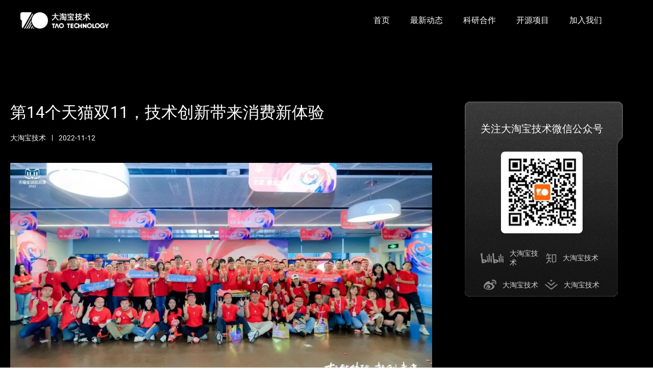

--- FILE ---
content_type: text/html; charset=utf-8
request_url: https://tech.taobao.org/news/uar3aga0m11e5kt3
body_size: 28669
content:

<!DOCTYPE html><html><head><meta charset="utf-8"><meta http-equiv="x-ua-compatible" content="ie=edge,chrome=1"><meta name="viewport" content="width=device-width,initial-scale=0.3,​user-scalable=yes,minimum-scale=0.1"><script>
      window.__ICE_SSR_ENABLED__=true;
      window.__ICE_APP_DATA__=undefined;
      window.__ICE_PAGE_PROPS__={"data":{"article":{"id":105894191,"type":"Doc","slug":"uar3aga0m11e5kt3","title":"第14个天猫双11，技术创新带来消费新体验-大淘宝技术","description":"“技术和商业是密不可分的，今年是第14届天猫双11，在过去的13年里，伴随着商业的快速发展，天猫淘宝的底层技术基础设施得到了深厚的积累，同时也支撑了云计算的大规模发展。未来，我们将通过持续的技术创新和突破，让商家更好的做生意，让用户享受更好买、好逛、好玩的线上体验。” 淘宝天猫CTO若海说。今...","cover":"https://cdn.nlark.com/yuque/0/2022/gif/21790765/1668244039895-d752bce7-d8b0-4964-bf5a-463b1cab4099.gif","user_id":21790765,"book_id":1781509,"last_editor_id":21790765,"format":"lake","body_draft":"<!doctype html><div class=\"lake-content\" typography=\"classic\"><p id=\"u71e98e6d\" class=\"ne-p\" style=\"text-align: center\"><img src=\"https://cdn.nlark.com/yuque/0/2022/png/21790765/1668244542464-b25d919b-ed7c-4297-b61f-0bed2ca4be43.png\" width=\"1080\" id=\"u9b6ae649\" class=\"ne-image\"></p><p id=\"ub3213f00\" class=\"ne-p\" style=\"text-align: center\"><img src=\"https://cdn.nlark.com/yuque/0/2022/gif/21790765/1668244039895-d752bce7-d8b0-4964-bf5a-463b1cab4099.gif\" width=\"636\" id=\"u40a45390\" class=\"ne-image\" style=\"color: rgb(34, 34, 34); font-size: 16px\"></p><div class=\"ne-quote\"><p id=\"ue63fb34e\" class=\"ne-p\" style=\"text-align: justify\"><span class=\"ne-text\" style=\"color: rgb(23, 26, 29); font-size: 16px\">“技术和商业是密不可分的，今年是第14届天猫双11，在过去的13年里，伴随着商业的快速发展，天猫淘宝的底层技术基础设施得到了深厚的积累，同时也支撑了云计算的大规模发展。未来，我们将通过持续的技术创新和突破，让商家更好的做生意，让用户享受更好买、好逛、好玩的线上体验。” 淘宝天猫CTO若海说。</span></p></div><p id=\"u09fefd62\" class=\"ne-p\" style=\"text-align: justify\"><span class=\"ne-text\" style=\"color: rgb(34, 34, 34); font-size: 16px\"></span></p><p id=\"u320e7e2e\" class=\"ne-p\" style=\"text-align: justify\"><span class=\"ne-text\" style=\"color: #FAFAFA; font-size: 16px\">今年，聚焦“技术引领新消费”的方向，大淘宝技术团队在“好买、好逛、好玩”三大领域，围绕体验升级的目标，用技术创新不断探索数字时代下最理想的消费方式和生活方式。接下来小编带你了解今年双11在消费者“好买、好逛、好玩”，以及商家经营上的核心技术解读。</span></p><p id=\"u3225d984\" class=\"ne-p\" style=\"text-align: justify\"><span class=\"ne-text\" style=\"color: rgb(34, 34, 34); font-size: 16px\"></span></p><p id=\"uccda32c9\" class=\"ne-p\" style=\"text-align: center\"><img src=\"https://cdn.nlark.com/yuque/0/2022/jpeg/21790765/1668244077339-701a6cbc-814e-4fdb-8a77-1c0dec37771a.jpeg\" width=\"1080\" id=\"u5de67391\" class=\"ne-image\" style=\"color: rgb(34, 34, 34); font-size: 16px\"></p><p id=\"uec7104ba\" class=\"ne-p\" style=\"text-align: center\"><span class=\"ne-text\" style=\"color: rgb(136, 136, 136); font-size: 12px\">淘宝天猫CTO 余刚（若海）</span></p><h1 id=\"rynH2\"><span class=\"ne-text\" style=\"color: rgb(255, 0, 0)\">好买，买得舒服又贴心</span></h1><h2 id=\"IcJbf\"><span class=\"ne-text\" style=\"color: rgb(255, 0, 0)\">淘宝购物车全新升级，云原生数据库Tair大规模应用</span></h2><p id=\"u45e27a32\" class=\"ne-p\" style=\"text-align: justify\"><span class=\"ne-text\" style=\"color: #FAFAFA; font-size: 16px\">今年淘宝购物车全新升级，实现了所有用户购物车容量扩充到300个商品，并能够实现购物车商品自定义分组、排序、置顶，让消费者选购商品更轻松、更便捷。</span></p><p id=\"u6b538042\" class=\"ne-p\" style=\"text-align: center\"><img src=\"https://cdn.nlark.com/yuque/0/2022/gif/21790765/1668244117450-edcfc50f-a00b-4b68-8b90-4f3332e9b8c6.gif\" width=\"750\" id=\"u2b739f6c\" class=\"ne-image\"></p><p id=\"uf77990c3\" class=\"ne-p\" style=\"text-align: justify\"><span class=\"ne-text\" style=\"font-size: 16px\"></span><span class=\"ne-text\" style=\"color: #FAFAFA; font-size: 16px\">在双11的场景下，做购物车的扩容和自定义管理，会带来非常复杂的挑战：例如购物车的加载时长变长、数据的存储成本增加，以及上下游的业务链路关系变更等。在此次购物车整体架构升级的背后，我们采用了阿里自研的高性能云原生内存数据库Tair，Tair拥有性能极高的读写速度，通过PUSH模式执行器和内联算子等最新实时处理技术对购物车场景进行优化。通过轻量化连接、异步投递技术，能够进一步支撑起超大连接数，使得Tair 单集群访问流量达到100GB/秒，相当于每秒都可以下载两部蓝光电影。通过大连接、高吞吐的数据库Tair的支撑，购物车容量从120成功升级至300，且能够在拖动交互同时支持分组与加载数据行为，保障用户的流畅购物体验。此外，为了能在对用户放量新功能时，保证系统的稳定和体验不打折，我们建立起一套业务变更灰度染色的系统保障能力，能够有效实现淘宝APP新功能丝滑上线。</span></p><h2 id=\"zwEyX\"><span class=\"ne-text\" style=\"color: rgb(255, 0, 0)\">智能预测疫情下的物流影响，提升消费者的物流确定性体验</span><span class=\"ne-text\"></span></h2><p id=\"uab03a998\" class=\"ne-p\" style=\"text-align: justify\"><span class=\"ne-text\" style=\"color: #FAFAFA; font-size: 16px\">疫情给线上购物发货带来了不确定性，由于发货地可能受疫情影响，有的商家的订单一夜之间可能就没法发货了，消费者只能感知买的东西久久收不到，大大影响了消费者在平台上的购物体验。</span></p><p id=\"ud6215067\" class=\"ne-p\" style=\"text-align: justify\"><span class=\"ne-text\" style=\"color: #FAFAFA; font-size: 16px\">在技术层面，我们拉通了卫健委的疫情地区数据，商家的发货地数据，快递的物流数据，同时结合发货揽收率的变化，用算法对疫情区域的进行智能预测，将受疫情影响最严重的地区和商家圈选出来，从消费者端给与明确信息表达。今年双11，我们升级了电商域和物流域的信息化体系能力，解决了淘宝平台的物流服务、物流异常等消费者核心物流问题，提升了消费者收货体验和商家发货体验。</span></p><p id=\"ueff900e6\" class=\"ne-p\" style=\"text-align: justify\"><span class=\"ne-text\" style=\"color: #FAFAFA; font-size: 16px\">除此之外，今年双11，我们将联动菜鸟驿站、申通，通过覆盖全链路履约建设，同时，叠加末端送货上门的基础能力，去满足淘宝上消费者送货到家的诉求，全面提升物流末端履约体验。</span></p><h1 id=\"xfTzu\"><span class=\"ne-text\" style=\"color: rgb(255, 0, 0)\">好逛，逛得快乐又新奇</span></h1><h2 id=\"AVwog\"><span class=\"ne-text\" style=\"color: rgb(255, 0, 0)\">低成本商品3D建模，业界首次规模化应用NeRF 3D物体建模</span></h2><p id=\"ubdf1389d\" class=\"ne-p\" style=\"text-align: justify\"><span class=\"ne-text\" style=\"color: #FAFAFA; font-size: 16px\">在新消费时代，消费者开始追求身临其境的沉浸式购物体验，希望“先试后买”，降低决策成本。在线上购物中，我们提供了3D场景和3D商品，让消费者实时与商品互动。为了更大规模地实现这种场景，大幅降低建模成本和模型渲染成本，是让消费者跨入沉浸式购物时代的必要条件。</span></p><p id=\"ua322e2bd\" class=\"ne-p\" style=\"text-align: justify\"><span class=\"ne-text\" style=\"color: #FAFAFA; font-size: 16px\">今年双11，业内首个基于NeRF技术的商品3D建模应用Object Drawer在手机天猫APP规模化上线，重建1500多个商品模型，覆盖10个以上的商品类目，实现低成本的商品3D建模，让用户在手机端与3D商品实时互动。NeRF建模相比人工建模，成本下降70%。通过神经辐射场NeRF技术，ObjectDrawer在渲染速度、模型压缩、纹理还原度方面达到业内领先，在iphone7手机上的渲染速度可达30帧/秒，通过模型压缩实现模型平均大小&lt;5MB，并实现纹理和细节高清还原。这些细节能够保障用户在3D商品浏览中的体验，尽量还原“所见即所得”。</span></p><p id=\"u810d6a9c\" class=\"ne-p\" style=\"text-align: center\"><img src=\"https://cdn.nlark.com/yuque/0/2022/png/21790765/1668244245319-cc73fccc-0051-4717-962e-14eb13c08576.png\" width=\"310\" id=\"u550c46b2\" class=\"ne-image\" style=\"color: rgb(18, 18, 18)\"></p><h2 id=\"hOOn6\"><span class=\"ne-text\" style=\"color: rgb(255, 0, 0)\">淘宝自研传输协议保障用户网络体验，1080P高清画质覆盖商家直播间</span></h2><p id=\"u98dbc1a6\" class=\"ne-p\" style=\"text-align: justify\"><span class=\"ne-text\" style=\"color: #FAFAFA; font-size: 16px\">当下，直播、短视频已经成为商品信息的内容表达方式。消费者习惯了通过内容的形式种草某件商品，去贴近自己向往的美好生活。为了让消费者在淘宝直播间看到更清晰的商品细节，我们在主播开播源，视频传输和视频画质等方面做了非常多的工作。</span></p><p id=\"u7d240e0c\" class=\"ne-p\" style=\"text-align: justify\"><span class=\"ne-text\" style=\"color: #FAFAFA; font-size: 16px\">首先，我们联合了直播硬件厂商共同发布了《电商直播高画质开播指南》，这个指南在场景设置、灯光设置、妆容美颜、软硬件配置等方面用标准化的方式，帮助商家主播快速且低成本地搭建一个好的直播环境。其次，在编码传输方面，视频编码压缩技术S265和更优的网络传输协议，让我们的直播更少的卡顿，减少延时，播放更流畅。最后，在视频画质方面，我们在双11期间将1080P高清画质覆盖了商家直播间。同时，通过自研的视频增强技术和深度学习算法弥补画面的质量。自研的AI引擎能够充分发挥手机NPU的算力，可以让用手机直播的主播也能获得画质的提升，进一步提升高画质的覆盖率。消费者在今年的淘宝直播间，将会得到更加高清流畅的观看体验。</span></p><p id=\"u7f2691ad\" class=\"ne-p\" style=\"text-align: center\"><img src=\"https://cdn.nlark.com/yuque/0/2022/png/21790765/1668244285485-db638d54-b98e-4602-8e03-cd3c68a7ff9f.png\" width=\"310\" id=\"uc5ab369e\" class=\"ne-image\" style=\"color: rgb(18, 18, 18)\"></p><h1 id=\"N3QsP\"><span class=\"ne-text\" style=\"color: rgb(255, 0, 0)\">好玩，玩得尽兴又刺激</span></h1><h2 id=\"xaAoR\"><span class=\"ne-text\" style=\"color: rgb(255, 0, 0)\">TAOLIVE CITY未来城虚拟电商空间，端云协同实时渲染低延时</span></h2><p id=\"uf4a44963\" class=\"ne-p\" style=\"text-align: justify\"><span class=\"ne-text\" style=\"color: #FAFAFA; font-size: 16px\">进入沉浸式互联网时代，娱乐、社交、电商等整个线上应用场景都将被重塑。在娱乐场景，用户可以身临其境的在线上虚拟空间中和朋友一起看电影，一起蹦迪，一起逛街。在电商消费场景，我们判断将从“商品展示电商”进入“超前体验电商”，给用户带来超越时空的沉浸式购物体验。今年双11上线的TAOLIVE CITY未来城是我们探索下一代互联网电商在3D场景中的创新尝试，技术上结合云端即时渲染能力实现了高清渲染、低延时多人在线互动，能够支持商家/主播定制化空间搭建，为消费者开启3D虚拟电商世界。</span></p><p id=\"ubd922395\" class=\"ne-p\" style=\"text-align: justify\"><span class=\"ne-text\" style=\"color: #FAFAFA; font-size: 16px\">在今年双11的TAOLIVE CITY未来城，借助云端强大的GPU完成高清复杂的场景渲染，用户无需下载大型的安装包，消费者在淘宝APP上就可以启用自己的3D分身在虚拟世界探索，利用端云协同实时渲染能力，能够实现3A影视级画面，端到端200ms延时，用户在虚拟世界的探索、任务、交易、社交的交互体验相当流畅。同时，未来城能够支持搭建定制化品牌馆和主播营地的新营销阵地，助力生态伙伴新品推广、进店引导及直播间转化。在虚拟未来城，可实现万人在线同屏互动，并能以各种任务玩法提升消费者的沉浸感和趣味感。</span></p><p id=\"u8ed1ef0f\" class=\"ne-p\" style=\"text-align: center\"><img src=\"https://cdn.nlark.com/yuque/0/2022/png/21790765/1668244343295-e8f2015b-8c51-4641-88e5-e86a191701ff.png\" width=\"671\" id=\"u2a7df3e9\" class=\"ne-image\" style=\"color: rgb(18, 18, 18)\"></p><p id=\"ufd28484c\" class=\"ne-p\" style=\"text-align: center\"><span class=\"ne-text\" style=\"color: rgb(153, 153, 153)\">TAOLIVE CITY未来城里的主播帐篷</span></p><h2 id=\"GAxuB\"><span class=\"ne-text\" style=\"color: rgb(255, 0, 0)\">千万人同时在线竞技，秒级实时排名的淘宝双11互动游戏</span></h2><p id=\"u59a204b8\" class=\"ne-p\" style=\"text-align: justify\"><span class=\"ne-text\" style=\"color: #FAFAFA; font-size: 16px\">互动游戏既能给消费者带来更丰富、更有趣的购物体验，又能帮助商家带来更多进店曝光的机会。淘宝互动大促具有几个特点：玩法变化频繁、研发周期很短、系统稳定性要求极高、流量脉冲化严重。今年双11上线了3款互动游戏：喵果总动员、猜价格以及赢红包，属于多人同屏在线竞技的游戏，趣味性和刺激性更高。</span></p><p id=\"ubec4d8e0\" class=\"ne-p\" style=\"text-align: justify\"><span class=\"ne-text\" style=\"color: #FAFAFA; font-size: 16px\">为应对大促游戏带来的性能挑战，大淘宝技术研发了互动游戏化大促框架（IGF），我们通过提炼业务领域模型，如玩家、组队、房间、资产、装备等关键要素，能够快速设计大促玩法的整体框架；通过封装push、存储、广播、行为同步等基础能力，能够实现业务和基础设施的隔离；通过内核+扩展的方式形成引擎层，能够实现玩法的个性化定制；通过状态同步、锁帧同步、玩家行为同步等行为，能够支持多人实时在线竞技游戏。基于这些横向和纵向的切分，我们将大促玩法的变化，约束在框架全局的不变性中，既提升了研发效率，也提升了系统稳定性。另外，我们通过链路收敛、无锁更新、自定义序列化协议实现了系统性能提升，通过系统资源分时调度实现了大促机器成本的降低，能够为消费者带来更好的互动游戏体验。</span></p><h1 id=\"w7gEG\"><span class=\"ne-text\" style=\"color: rgb(255, 0, 0)\">守护商家的经营体验</span></h1><h2 id=\"wlL8v\"><span class=\"ne-text\" style=\"color: rgb(255, 0, 0)\">小部件开放技术能力让经营生态有更多可能</span></h2><p id=\"ua9eec635\" class=\"ne-p\" style=\"text-align: justify\"><span class=\"ne-text\" style=\"color: #FAFAFA; font-size: 16px\">面对消费者多样化的需求，我们一直在探索更开放更高效的开放技术，给商家更大的自由度和创新可能性，从而给用户提供差异化的品质服务。小部件是淘宝提供给商家的模块级跨场景开放技术解决方案，让商家实现定制化跨场域经营。</span></p><p id=\"u9e681f9a\" class=\"ne-p\" style=\"text-align: justify\"><span class=\"ne-text\" style=\"color: #FAFAFA; font-size: 16px\">今年双11中，我们构建了包含区块级开放能力、多场域投放能力、富交互内容承载等三大核心能力的小部件技术方案。首先，通过区块级能力，让平台具备了更细粒度的开放能力，从页面级到卡片级，商家可以在店铺、详情等核心页面根据需要定制灵活的卡片形态。其次，通过多场域投放能力，可以实现一次开发多场域分发，在极大降低开发成本的同时能够触达更多的用户。目前小部件已具备在淘宝直播间、首页订阅、店铺首页、店铺会员、商品详情等公私域透出的能力。最后，依托底层3D引擎、MNN-AI引擎、AR引擎、多媒体等技术，通过富交互内容承载能力提升，比如：定制小游戏，AR应用，3D展示等强交互产品形态的能力，可以做出更符合品牌调性的应用，提供更多的空间让商家发挥创意，创造更多的可能性。</span></p><p id=\"u5cc6d5cf\" class=\"ne-p\" style=\"text-align: justify\"><img src=\"https://cdn.nlark.com/yuque/0/2022/jpeg/21790765/1668244382266-bd5e11b7-93fe-4fd3-a30b-f1ccf72d7188.jpeg\" width=\"720\" id=\"u5607be0b\" class=\"ne-image\" style=\"color: rgb(34, 34, 34); font-size: 16px\"><span class=\"ne-text\"><br /></span></p><h2 id=\"ITZ7B\"><span class=\"ne-text\" style=\"color: rgb(255, 0, 0)\">数智经营技术助力商家降本提效</span></h2><p id=\"u7b9a8767\" class=\"ne-p\" style=\"text-align: justify\"><span class=\"ne-text\" style=\"color: #FAFAFA; font-size: 16px\">为了帮助商家更实时、更有效地找到相对适合自己店铺的成长路径，让数据更好地融入到经营动作中，我们一直在不断拓展数据化运营的场景和能力。今年双11，淘宝平台以数据化洞察、智能化算法和产品化服务，为百万级中小商家提供经营建议和生意诊断，提升商家经营体验，实现技术加持的降本提效。</span></p><p id=\"u0880a9fe\" class=\"ne-p\" style=\"text-align: justify\"><span class=\"ne-text\" style=\"color: #FAFAFA; font-size: 16px\">我们结合消费趋势洞察和行业经验，通过大数据诊断的方式，给到商家更具体的经营建议和操作指引，帮助商家做出策略优化。例如，结合消费者在特定品类的核心决策因素，对商品的属性填报、图片设计、店铺装修做出差异化指导，进而提升消费者对商品消费的决策效率，利于商家经营。在给出智能诊断建议的基础上，系统会匹配合适的经营工具，更进一步的帮助商家更加快速、简单的使用工具，进而做出决策优化。“生意参谋”智能诊断能够帮助商家预测大促关键数据，更好地指引商家大促期间的经营动作。目前每个月有百万规模的商家采纳了智能诊断的建议，其中，80%是平台的中小商家。通过智能诊断的引导和帮助，商家也更容易获得成长。</span></p><h1 id=\"HWCFx\"><span class=\"ne-text\" style=\"color: rgb(255, 0, 0)\">共同走向未来数字世界</span></h1><p id=\"ua6ff9401\" class=\"ne-p\" style=\"text-align: justify\"><span class=\"ne-text\" style=\"color: #FAFAFA; font-size: 16px\">技术是创造商业价值的第一生产力，能够源源不断地为消费带来新的体验，以及新的美好生活方式。我们将持之以恒地通过技术创新拓展商业的更多可能性，与消费者、商家共同走向未来数字世界。</span></p></div>","body":"![](https://cdn.nlark.com/yuque/0/2022/png/21790765/1668244542464-b25d919b-ed7c-4297-b61f-0bed2ca4be43.png)\n\n![](https://cdn.nlark.com/yuque/0/2022/gif/21790765/1668244039895-d752bce7-d8b0-4964-bf5a-463b1cab4099.gif)\n\n> <font style=\"color:rgb(23, 26, 29);\">“技术和商业是密不可分的，今年是第14届天猫双11，在过去的13年里，伴随着商业的快速发展，天猫淘宝的底层技术基础设施得到了深厚的积累，同时也支撑了云计算的大规模发展。未来，我们将通过持续的技术创新和突破，让商家更好的做生意，让用户享受更好买、好逛、好玩的线上体验。” 淘宝天猫CTO若海说。</font>\n>\n\n<font style=\"color:rgb(34, 34, 34);\"></font>\n\n<font style=\"color:#FAFAFA;\">今年，聚焦“技术引领新消费”的方向，大淘宝技术团队在“好买、好逛、好玩”三大领域，围绕体验升级的目标，用技术创新不断探索数字时代下最理想的消费方式和生活方式。接下来小编带你了解今年双11在消费者“好买、好逛、好玩”，以及商家经营上的核心技术解读。</font>\n\n<font style=\"color:rgb(34, 34, 34);\"></font>\n\n![](https://cdn.nlark.com/yuque/0/2022/jpeg/21790765/1668244077339-701a6cbc-814e-4fdb-8a77-1c0dec37771a.jpeg)\n\n<font style=\"color:rgb(136, 136, 136);\">淘宝天猫CTO 余刚（若海）</font>\n\n# <font style=\"color:rgb(255, 0, 0);\">好买，买得舒服又贴心</font>\n## <font style=\"color:rgb(255, 0, 0);\">淘宝购物车全新升级，云原生数据库Tair大规模应用</font>\n<font style=\"color:#FAFAFA;\">今年淘宝购物车全新升级，实现了所有用户购物车容量扩充到300个商品，并能够实现购物车商品自定义分组、排序、置顶，让消费者选购商品更轻松、更便捷。</font>\n\n![](https://cdn.nlark.com/yuque/0/2022/gif/21790765/1668244117450-edcfc50f-a00b-4b68-8b90-4f3332e9b8c6.gif)\n\n<font style=\"color:#FAFAFA;\">在双11的场景下，做购物车的扩容和自定义管理，会带来非常复杂的挑战：例如购物车的加载时长变长、数据的存储成本增加，以及上下游的业务链路关系变更等。在此次购物车整体架构升级的背后，我们采用了阿里自研的高性能云原生内存数据库Tair，Tair拥有性能极高的读写速度，通过PUSH模式执行器和内联算子等最新实时处理技术对购物车场景进行优化。通过轻量化连接、异步投递技术，能够进一步支撑起超大连接数，使得Tair 单集群访问流量达到100GB/秒，相当于每秒都可以下载两部蓝光电影。通过大连接、高吞吐的数据库Tair的支撑，购物车容量从120成功升级至300，且能够在拖动交互同时支持分组与加载数据行为，保障用户的流畅购物体验。此外，为了能在对用户放量新功能时，保证系统的稳定和体验不打折，我们建立起一套业务变更灰度染色的系统保障能力，能够有效实现淘宝APP新功能丝滑上线。</font>\n\n## <font style=\"color:rgb(255, 0, 0);\">智能预测疫情下的物流影响，提升消费者的物流确定性体验</font>\n<font style=\"color:#FAFAFA;\">疫情给线上购物发货带来了不确定性，由于发货地可能受疫情影响，有的商家的订单一夜之间可能就没法发货了，消费者只能感知买的东西久久收不到，大大影响了消费者在平台上的购物体验。</font>\n\n<font style=\"color:#FAFAFA;\">在技术层面，我们拉通了卫健委的疫情地区数据，商家的发货地数据，快递的物流数据，同时结合发货揽收率的变化，用算法对疫情区域的进行智能预测，将受疫情影响最严重的地区和商家圈选出来，从消费者端给与明确信息表达。今年双11，我们升级了电商域和物流域的信息化体系能力，解决了淘宝平台的物流服务、物流异常等消费者核心物流问题，提升了消费者收货体验和商家发货体验。</font>\n\n<font style=\"color:#FAFAFA;\">除此之外，今年双11，我们将联动菜鸟驿站、申通，通过覆盖全链路履约建设，同时，叠加末端送货上门的基础能力，去满足淘宝上消费者送货到家的诉求，全面提升物流末端履约体验。</font>\n\n# <font style=\"color:rgb(255, 0, 0);\">好逛，逛得快乐又新奇</font>\n## <font style=\"color:rgb(255, 0, 0);\">低成本商品3D建模，业界首次规模化应用NeRF 3D物体建模</font>\n<font style=\"color:#FAFAFA;\">在新消费时代，消费者开始追求身临其境的沉浸式购物体验，希望“先试后买”，降低决策成本。在线上购物中，我们提供了3D场景和3D商品，让消费者实时与商品互动。为了更大规模地实现这种场景，大幅降低建模成本和模型渲染成本，是让消费者跨入沉浸式购物时代的必要条件。</font>\n\n<font style=\"color:#FAFAFA;\">今年双11，业内首个基于NeRF技术的商品3D建模应用Object Drawer在手机天猫APP规模化上线，重建1500多个商品模型，覆盖10个以上的商品类目，实现低成本的商品3D建模，让用户在手机端与3D商品实时互动。NeRF建模相比人工建模，成本下降70%。通过神经辐射场NeRF技术，ObjectDrawer在渲染速度、模型压缩、纹理还原度方面达到业内领先，在iphone7手机上的渲染速度可达30帧/秒，通过模型压缩实现模型平均大小<5MB，并实现纹理和细节高清还原。这些细节能够保障用户在3D商品浏览中的体验，尽量还原“所见即所得”。</font>\n\n![](https://cdn.nlark.com/yuque/0/2022/png/21790765/1668244245319-cc73fccc-0051-4717-962e-14eb13c08576.png)\n\n## <font style=\"color:rgb(255, 0, 0);\">淘宝自研传输协议保障用户网络体验，1080P高清画质覆盖商家直播间</font>\n<font style=\"color:#FAFAFA;\">当下，直播、短视频已经成为商品信息的内容表达方式。消费者习惯了通过内容的形式种草某件商品，去贴近自己向往的美好生活。为了让消费者在淘宝直播间看到更清晰的商品细节，我们在主播开播源，视频传输和视频画质等方面做了非常多的工作。</font>\n\n<font style=\"color:#FAFAFA;\">首先，我们联合了直播硬件厂商共同发布了《电商直播高画质开播指南》，这个指南在场景设置、灯光设置、妆容美颜、软硬件配置等方面用标准化的方式，帮助商家主播快速且低成本地搭建一个好的直播环境。其次，在编码传输方面，视频编码压缩技术S265和更优的网络传输协议，让我们的直播更少的卡顿，减少延时，播放更流畅。最后，在视频画质方面，我们在双11期间将1080P高清画质覆盖了商家直播间。同时，通过自研的视频增强技术和深度学习算法弥补画面的质量。自研的AI引擎能够充分发挥手机NPU的算力，可以让用手机直播的主播也能获得画质的提升，进一步提升高画质的覆盖率。消费者在今年的淘宝直播间，将会得到更加高清流畅的观看体验。</font>\n\n![](https://cdn.nlark.com/yuque/0/2022/png/21790765/1668244285485-db638d54-b98e-4602-8e03-cd3c68a7ff9f.png)\n\n# <font style=\"color:rgb(255, 0, 0);\">好玩，玩得尽兴又刺激</font>\n## <font style=\"color:rgb(255, 0, 0);\">TAOLIVE CITY未来城虚拟电商空间，端云协同实时渲染低延时</font>\n<font style=\"color:#FAFAFA;\">进入沉浸式互联网时代，娱乐、社交、电商等整个线上应用场景都将被重塑。在娱乐场景，用户可以身临其境的在线上虚拟空间中和朋友一起看电影，一起蹦迪，一起逛街。在电商消费场景，我们判断将从“商品展示电商”进入“超前体验电商”，给用户带来超越时空的沉浸式购物体验。今年双11上线的TAOLIVE CITY未来城是我们探索下一代互联网电商在3D场景中的创新尝试，技术上结合云端即时渲染能力实现了高清渲染、低延时多人在线互动，能够支持商家/主播定制化空间搭建，为消费者开启3D虚拟电商世界。</font>\n\n<font style=\"color:#FAFAFA;\">在今年双11的TAOLIVE CITY未来城，借助云端强大的GPU完成高清复杂的场景渲染，用户无需下载大型的安装包，消费者在淘宝APP上就可以启用自己的3D分身在虚拟世界探索，利用端云协同实时渲染能力，能够实现3A影视级画面，端到端200ms延时，用户在虚拟世界的探索、任务、交易、社交的交互体验相当流畅。同时，未来城能够支持搭建定制化品牌馆和主播营地的新营销阵地，助力生态伙伴新品推广、进店引导及直播间转化。在虚拟未来城，可实现万人在线同屏互动，并能以各种任务玩法提升消费者的沉浸感和趣味感。</font>\n\n![](https://cdn.nlark.com/yuque/0/2022/png/21790765/1668244343295-e8f2015b-8c51-4641-88e5-e86a191701ff.png)\n\n<font style=\"color:rgb(153, 153, 153);\">TAOLIVE CITY未来城里的主播帐篷</font>\n\n## <font style=\"color:rgb(255, 0, 0);\">千万人同时在线竞技，秒级实时排名的淘宝双11互动游戏</font>\n<font style=\"color:#FAFAFA;\">互动游戏既能给消费者带来更丰富、更有趣的购物体验，又能帮助商家带来更多进店曝光的机会。淘宝互动大促具有几个特点：玩法变化频繁、研发周期很短、系统稳定性要求极高、流量脉冲化严重。今年双11上线了3款互动游戏：喵果总动员、猜价格以及赢红包，属于多人同屏在线竞技的游戏，趣味性和刺激性更高。</font>\n\n<font style=\"color:#FAFAFA;\">为应对大促游戏带来的性能挑战，大淘宝技术研发了互动游戏化大促框架（IGF），我们通过提炼业务领域模型，如玩家、组队、房间、资产、装备等关键要素，能够快速设计大促玩法的整体框架；通过封装push、存储、广播、行为同步等基础能力，能够实现业务和基础设施的隔离；通过内核+扩展的方式形成引擎层，能够实现玩法的个性化定制；通过状态同步、锁帧同步、玩家行为同步等行为，能够支持多人实时在线竞技游戏。基于这些横向和纵向的切分，我们将大促玩法的变化，约束在框架全局的不变性中，既提升了研发效率，也提升了系统稳定性。另外，我们通过链路收敛、无锁更新、自定义序列化协议实现了系统性能提升，通过系统资源分时调度实现了大促机器成本的降低，能够为消费者带来更好的互动游戏体验。</font>\n\n# <font style=\"color:rgb(255, 0, 0);\">守护商家的经营体验</font>\n## <font style=\"color:rgb(255, 0, 0);\">小部件开放技术能力让经营生态有更多可能</font>\n<font style=\"color:#FAFAFA;\">面对消费者多样化的需求，我们一直在探索更开放更高效的开放技术，给商家更大的自由度和创新可能性，从而给用户提供差异化的品质服务。小部件是淘宝提供给商家的模块级跨场景开放技术解决方案，让商家实现定制化跨场域经营。</font>\n\n<font style=\"color:#FAFAFA;\">今年双11中，我们构建了包含区块级开放能力、多场域投放能力、富交互内容承载等三大核心能力的小部件技术方案。首先，通过区块级能力，让平台具备了更细粒度的开放能力，从页面级到卡片级，商家可以在店铺、详情等核心页面根据需要定制灵活的卡片形态。其次，通过多场域投放能力，可以实现一次开发多场域分发，在极大降低开发成本的同时能够触达更多的用户。目前小部件已具备在淘宝直播间、首页订阅、店铺首页、店铺会员、商品详情等公私域透出的能力。最后，依托底层3D引擎、MNN-AI引擎、AR引擎、多媒体等技术，通过富交互内容承载能力提升，比如：定制小游戏，AR应用，3D展示等强交互产品形态的能力，可以做出更符合品牌调性的应用，提供更多的空间让商家发挥创意，创造更多的可能性。</font>\n\n![](https://cdn.nlark.com/yuque/0/2022/jpeg/21790765/1668244382266-bd5e11b7-93fe-4fd3-a30b-f1ccf72d7188.jpeg)  \n\n\n## <font style=\"color:rgb(255, 0, 0);\">数智经营技术助力商家降本提效</font>\n<font style=\"color:#FAFAFA;\">为了帮助商家更实时、更有效地找到相对适合自己店铺的成长路径，让数据更好地融入到经营动作中，我们一直在不断拓展数据化运营的场景和能力。今年双11，淘宝平台以数据化洞察、智能化算法和产品化服务，为百万级中小商家提供经营建议和生意诊断，提升商家经营体验，实现技术加持的降本提效。</font>\n\n<font style=\"color:#FAFAFA;\">我们结合消费趋势洞察和行业经验，通过大数据诊断的方式，给到商家更具体的经营建议和操作指引，帮助商家做出策略优化。例如，结合消费者在特定品类的核心决策因素，对商品的属性填报、图片设计、店铺装修做出差异化指导，进而提升消费者对商品消费的决策效率，利于商家经营。在给出智能诊断建议的基础上，系统会匹配合适的经营工具，更进一步的帮助商家更加快速、简单的使用工具，进而做出决策优化。“生意参谋”智能诊断能够帮助商家预测大促关键数据，更好地指引商家大促期间的经营动作。目前每个月有百万规模的商家采纳了智能诊断的建议，其中，80%是平台的中小商家。通过智能诊断的引导和帮助，商家也更容易获得成长。</font>\n\n# <font style=\"color:rgb(255, 0, 0);\">共同走向未来数字世界</font>\n<font style=\"color:#FAFAFA;\">技术是创造商业价值的第一生产力，能够源源不断地为消费带来新的体验，以及新的美好生活方式。我们将持之以恒地通过技术创新拓展商业的更多可能性，与消费者、商家共同走向未来数字世界。</font>\n\n","body_html":"<!doctype html><div class=\"lake-content\" typography=\"classic\"><p id=\"u71e98e6d\" class=\"ne-p\" style=\"text-align: center\"><img src=\"https://cdn.nlark.com/yuque/0/2022/png/21790765/1668244542464-b25d919b-ed7c-4297-b61f-0bed2ca4be43.png\" width=\"1080\" id=\"u9b6ae649\" class=\"ne-image\"></p><p id=\"ub3213f00\" class=\"ne-p\" style=\"text-align: center\"><img src=\"https://cdn.nlark.com/yuque/0/2022/gif/21790765/1668244039895-d752bce7-d8b0-4964-bf5a-463b1cab4099.gif\" width=\"636\" id=\"u40a45390\" class=\"ne-image\" style=\"color: rgb(34, 34, 34); font-size: 16px\"></p><div class=\"ne-quote\"><p id=\"ue63fb34e\" class=\"ne-p\" style=\"text-align: justify\"><span class=\"ne-text\" style=\"color: rgb(23, 26, 29); font-size: 16px\">“技术和商业是密不可分的，今年是第14届天猫双11，在过去的13年里，伴随着商业的快速发展，天猫淘宝的底层技术基础设施得到了深厚的积累，同时也支撑了云计算的大规模发展。未来，我们将通过持续的技术创新和突破，让商家更好的做生意，让用户享受更好买、好逛、好玩的线上体验。” 淘宝天猫CTO若海说。</span></p></div><p id=\"u09fefd62\" class=\"ne-p\" style=\"text-align: justify\"><span class=\"ne-text\" style=\"color: rgb(34, 34, 34); font-size: 16px\"></span></p><p id=\"u320e7e2e\" class=\"ne-p\" style=\"text-align: justify\"><span class=\"ne-text\" style=\"color: #FAFAFA; font-size: 16px\">今年，聚焦“技术引领新消费”的方向，大淘宝技术团队在“好买、好逛、好玩”三大领域，围绕体验升级的目标，用技术创新不断探索数字时代下最理想的消费方式和生活方式。接下来小编带你了解今年双11在消费者“好买、好逛、好玩”，以及商家经营上的核心技术解读。</span></p><p id=\"u3225d984\" class=\"ne-p\" style=\"text-align: justify\"><span class=\"ne-text\" style=\"color: rgb(34, 34, 34); font-size: 16px\"></span></p><p id=\"uccda32c9\" class=\"ne-p\" style=\"text-align: center\"><img src=\"https://cdn.nlark.com/yuque/0/2022/jpeg/21790765/1668244077339-701a6cbc-814e-4fdb-8a77-1c0dec37771a.jpeg\" width=\"1080\" id=\"u5de67391\" class=\"ne-image\" style=\"color: rgb(34, 34, 34); font-size: 16px\"></p><p id=\"uec7104ba\" class=\"ne-p\" style=\"text-align: center\"><span class=\"ne-text\" style=\"color: rgb(136, 136, 136); font-size: 12px\">淘宝天猫CTO 余刚（若海）</span></p><h1 id=\"rynH2\"><span class=\"ne-text\" style=\"color: rgb(255, 0, 0)\">好买，买得舒服又贴心</span></h1><h2 id=\"IcJbf\"><span class=\"ne-text\" style=\"color: rgb(255, 0, 0)\">淘宝购物车全新升级，云原生数据库Tair大规模应用</span></h2><p id=\"u45e27a32\" class=\"ne-p\" style=\"text-align: justify\"><span class=\"ne-text\" style=\"color: #FAFAFA; font-size: 16px\">今年淘宝购物车全新升级，实现了所有用户购物车容量扩充到300个商品，并能够实现购物车商品自定义分组、排序、置顶，让消费者选购商品更轻松、更便捷。</span></p><p id=\"u6b538042\" class=\"ne-p\" style=\"text-align: center\"><img src=\"https://cdn.nlark.com/yuque/0/2022/gif/21790765/1668244117450-edcfc50f-a00b-4b68-8b90-4f3332e9b8c6.gif\" width=\"750\" id=\"u2b739f6c\" class=\"ne-image\"></p><p id=\"uf77990c3\" class=\"ne-p\" style=\"text-align: justify\"><span class=\"ne-text\" style=\"font-size: 16px\"></span><span class=\"ne-text\" style=\"color: #FAFAFA; font-size: 16px\">在双11的场景下，做购物车的扩容和自定义管理，会带来非常复杂的挑战：例如购物车的加载时长变长、数据的存储成本增加，以及上下游的业务链路关系变更等。在此次购物车整体架构升级的背后，我们采用了阿里自研的高性能云原生内存数据库Tair，Tair拥有性能极高的读写速度，通过PUSH模式执行器和内联算子等最新实时处理技术对购物车场景进行优化。通过轻量化连接、异步投递技术，能够进一步支撑起超大连接数，使得Tair 单集群访问流量达到100GB/秒，相当于每秒都可以下载两部蓝光电影。通过大连接、高吞吐的数据库Tair的支撑，购物车容量从120成功升级至300，且能够在拖动交互同时支持分组与加载数据行为，保障用户的流畅购物体验。此外，为了能在对用户放量新功能时，保证系统的稳定和体验不打折，我们建立起一套业务变更灰度染色的系统保障能力，能够有效实现淘宝APP新功能丝滑上线。</span></p><h2 id=\"zwEyX\"><span class=\"ne-text\" style=\"color: rgb(255, 0, 0)\">智能预测疫情下的物流影响，提升消费者的物流确定性体验</span><span class=\"ne-text\"></span></h2><p id=\"uab03a998\" class=\"ne-p\" style=\"text-align: justify\"><span class=\"ne-text\" style=\"color: #FAFAFA; font-size: 16px\">疫情给线上购物发货带来了不确定性，由于发货地可能受疫情影响，有的商家的订单一夜之间可能就没法发货了，消费者只能感知买的东西久久收不到，大大影响了消费者在平台上的购物体验。</span></p><p id=\"ud6215067\" class=\"ne-p\" style=\"text-align: justify\"><span class=\"ne-text\" style=\"color: #FAFAFA; font-size: 16px\">在技术层面，我们拉通了卫健委的疫情地区数据，商家的发货地数据，快递的物流数据，同时结合发货揽收率的变化，用算法对疫情区域的进行智能预测，将受疫情影响最严重的地区和商家圈选出来，从消费者端给与明确信息表达。今年双11，我们升级了电商域和物流域的信息化体系能力，解决了淘宝平台的物流服务、物流异常等消费者核心物流问题，提升了消费者收货体验和商家发货体验。</span></p><p id=\"ueff900e6\" class=\"ne-p\" style=\"text-align: justify\"><span class=\"ne-text\" style=\"color: #FAFAFA; font-size: 16px\">除此之外，今年双11，我们将联动菜鸟驿站、申通，通过覆盖全链路履约建设，同时，叠加末端送货上门的基础能力，去满足淘宝上消费者送货到家的诉求，全面提升物流末端履约体验。</span></p><h1 id=\"xfTzu\"><span class=\"ne-text\" style=\"color: rgb(255, 0, 0)\">好逛，逛得快乐又新奇</span></h1><h2 id=\"AVwog\"><span class=\"ne-text\" style=\"color: rgb(255, 0, 0)\">低成本商品3D建模，业界首次规模化应用NeRF 3D物体建模</span></h2><p id=\"ubdf1389d\" class=\"ne-p\" style=\"text-align: justify\"><span class=\"ne-text\" style=\"color: #FAFAFA; font-size: 16px\">在新消费时代，消费者开始追求身临其境的沉浸式购物体验，希望“先试后买”，降低决策成本。在线上购物中，我们提供了3D场景和3D商品，让消费者实时与商品互动。为了更大规模地实现这种场景，大幅降低建模成本和模型渲染成本，是让消费者跨入沉浸式购物时代的必要条件。</span></p><p id=\"ua322e2bd\" class=\"ne-p\" style=\"text-align: justify\"><span class=\"ne-text\" style=\"color: #FAFAFA; font-size: 16px\">今年双11，业内首个基于NeRF技术的商品3D建模应用Object Drawer在手机天猫APP规模化上线，重建1500多个商品模型，覆盖10个以上的商品类目，实现低成本的商品3D建模，让用户在手机端与3D商品实时互动。NeRF建模相比人工建模，成本下降70%。通过神经辐射场NeRF技术，ObjectDrawer在渲染速度、模型压缩、纹理还原度方面达到业内领先，在iphone7手机上的渲染速度可达30帧/秒，通过模型压缩实现模型平均大小&lt;5MB，并实现纹理和细节高清还原。这些细节能够保障用户在3D商品浏览中的体验，尽量还原“所见即所得”。</span></p><p id=\"u810d6a9c\" class=\"ne-p\" style=\"text-align: center\"><img src=\"https://cdn.nlark.com/yuque/0/2022/png/21790765/1668244245319-cc73fccc-0051-4717-962e-14eb13c08576.png\" width=\"310\" id=\"u550c46b2\" class=\"ne-image\" style=\"color: rgb(18, 18, 18)\"></p><h2 id=\"hOOn6\"><span class=\"ne-text\" style=\"color: rgb(255, 0, 0)\">淘宝自研传输协议保障用户网络体验，1080P高清画质覆盖商家直播间</span></h2><p id=\"u98dbc1a6\" class=\"ne-p\" style=\"text-align: justify\"><span class=\"ne-text\" style=\"color: #FAFAFA; font-size: 16px\">当下，直播、短视频已经成为商品信息的内容表达方式。消费者习惯了通过内容的形式种草某件商品，去贴近自己向往的美好生活。为了让消费者在淘宝直播间看到更清晰的商品细节，我们在主播开播源，视频传输和视频画质等方面做了非常多的工作。</span></p><p id=\"u7d240e0c\" class=\"ne-p\" style=\"text-align: justify\"><span class=\"ne-text\" style=\"color: #FAFAFA; font-size: 16px\">首先，我们联合了直播硬件厂商共同发布了《电商直播高画质开播指南》，这个指南在场景设置、灯光设置、妆容美颜、软硬件配置等方面用标准化的方式，帮助商家主播快速且低成本地搭建一个好的直播环境。其次，在编码传输方面，视频编码压缩技术S265和更优的网络传输协议，让我们的直播更少的卡顿，减少延时，播放更流畅。最后，在视频画质方面，我们在双11期间将1080P高清画质覆盖了商家直播间。同时，通过自研的视频增强技术和深度学习算法弥补画面的质量。自研的AI引擎能够充分发挥手机NPU的算力，可以让用手机直播的主播也能获得画质的提升，进一步提升高画质的覆盖率。消费者在今年的淘宝直播间，将会得到更加高清流畅的观看体验。</span></p><p id=\"u7f2691ad\" class=\"ne-p\" style=\"text-align: center\"><img src=\"https://cdn.nlark.com/yuque/0/2022/png/21790765/1668244285485-db638d54-b98e-4602-8e03-cd3c68a7ff9f.png\" width=\"310\" id=\"uc5ab369e\" class=\"ne-image\" style=\"color: rgb(18, 18, 18)\"></p><h1 id=\"N3QsP\"><span class=\"ne-text\" style=\"color: rgb(255, 0, 0)\">好玩，玩得尽兴又刺激</span></h1><h2 id=\"xaAoR\"><span class=\"ne-text\" style=\"color: rgb(255, 0, 0)\">TAOLIVE CITY未来城虚拟电商空间，端云协同实时渲染低延时</span></h2><p id=\"uf4a44963\" class=\"ne-p\" style=\"text-align: justify\"><span class=\"ne-text\" style=\"color: #FAFAFA; font-size: 16px\">进入沉浸式互联网时代，娱乐、社交、电商等整个线上应用场景都将被重塑。在娱乐场景，用户可以身临其境的在线上虚拟空间中和朋友一起看电影，一起蹦迪，一起逛街。在电商消费场景，我们判断将从“商品展示电商”进入“超前体验电商”，给用户带来超越时空的沉浸式购物体验。今年双11上线的TAOLIVE CITY未来城是我们探索下一代互联网电商在3D场景中的创新尝试，技术上结合云端即时渲染能力实现了高清渲染、低延时多人在线互动，能够支持商家/主播定制化空间搭建，为消费者开启3D虚拟电商世界。</span></p><p id=\"ubd922395\" class=\"ne-p\" style=\"text-align: justify\"><span class=\"ne-text\" style=\"color: #FAFAFA; font-size: 16px\">在今年双11的TAOLIVE CITY未来城，借助云端强大的GPU完成高清复杂的场景渲染，用户无需下载大型的安装包，消费者在淘宝APP上就可以启用自己的3D分身在虚拟世界探索，利用端云协同实时渲染能力，能够实现3A影视级画面，端到端200ms延时，用户在虚拟世界的探索、任务、交易、社交的交互体验相当流畅。同时，未来城能够支持搭建定制化品牌馆和主播营地的新营销阵地，助力生态伙伴新品推广、进店引导及直播间转化。在虚拟未来城，可实现万人在线同屏互动，并能以各种任务玩法提升消费者的沉浸感和趣味感。</span></p><p id=\"u8ed1ef0f\" class=\"ne-p\" style=\"text-align: center\"><img src=\"https://cdn.nlark.com/yuque/0/2022/png/21790765/1668244343295-e8f2015b-8c51-4641-88e5-e86a191701ff.png\" width=\"671\" id=\"u2a7df3e9\" class=\"ne-image\" style=\"color: rgb(18, 18, 18)\"></p><p id=\"ufd28484c\" class=\"ne-p\" style=\"text-align: center\"><span class=\"ne-text\" style=\"color: rgb(153, 153, 153)\">TAOLIVE CITY未来城里的主播帐篷</span></p><h2 id=\"GAxuB\"><span class=\"ne-text\" style=\"color: rgb(255, 0, 0)\">千万人同时在线竞技，秒级实时排名的淘宝双11互动游戏</span></h2><p id=\"u59a204b8\" class=\"ne-p\" style=\"text-align: justify\"><span class=\"ne-text\" style=\"color: #FAFAFA; font-size: 16px\">互动游戏既能给消费者带来更丰富、更有趣的购物体验，又能帮助商家带来更多进店曝光的机会。淘宝互动大促具有几个特点：玩法变化频繁、研发周期很短、系统稳定性要求极高、流量脉冲化严重。今年双11上线了3款互动游戏：喵果总动员、猜价格以及赢红包，属于多人同屏在线竞技的游戏，趣味性和刺激性更高。</span></p><p id=\"ubec4d8e0\" class=\"ne-p\" style=\"text-align: justify\"><span class=\"ne-text\" style=\"color: #FAFAFA; font-size: 16px\">为应对大促游戏带来的性能挑战，大淘宝技术研发了互动游戏化大促框架（IGF），我们通过提炼业务领域模型，如玩家、组队、房间、资产、装备等关键要素，能够快速设计大促玩法的整体框架；通过封装push、存储、广播、行为同步等基础能力，能够实现业务和基础设施的隔离；通过内核+扩展的方式形成引擎层，能够实现玩法的个性化定制；通过状态同步、锁帧同步、玩家行为同步等行为，能够支持多人实时在线竞技游戏。基于这些横向和纵向的切分，我们将大促玩法的变化，约束在框架全局的不变性中，既提升了研发效率，也提升了系统稳定性。另外，我们通过链路收敛、无锁更新、自定义序列化协议实现了系统性能提升，通过系统资源分时调度实现了大促机器成本的降低，能够为消费者带来更好的互动游戏体验。</span></p><h1 id=\"w7gEG\"><span class=\"ne-text\" style=\"color: rgb(255, 0, 0)\">守护商家的经营体验</span></h1><h2 id=\"wlL8v\"><span class=\"ne-text\" style=\"color: rgb(255, 0, 0)\">小部件开放技术能力让经营生态有更多可能</span></h2><p id=\"ua9eec635\" class=\"ne-p\" style=\"text-align: justify\"><span class=\"ne-text\" style=\"color: #FAFAFA; font-size: 16px\">面对消费者多样化的需求，我们一直在探索更开放更高效的开放技术，给商家更大的自由度和创新可能性，从而给用户提供差异化的品质服务。小部件是淘宝提供给商家的模块级跨场景开放技术解决方案，让商家实现定制化跨场域经营。</span></p><p id=\"u9e681f9a\" class=\"ne-p\" style=\"text-align: justify\"><span class=\"ne-text\" style=\"color: #FAFAFA; font-size: 16px\">今年双11中，我们构建了包含区块级开放能力、多场域投放能力、富交互内容承载等三大核心能力的小部件技术方案。首先，通过区块级能力，让平台具备了更细粒度的开放能力，从页面级到卡片级，商家可以在店铺、详情等核心页面根据需要定制灵活的卡片形态。其次，通过多场域投放能力，可以实现一次开发多场域分发，在极大降低开发成本的同时能够触达更多的用户。目前小部件已具备在淘宝直播间、首页订阅、店铺首页、店铺会员、商品详情等公私域透出的能力。最后，依托底层3D引擎、MNN-AI引擎、AR引擎、多媒体等技术，通过富交互内容承载能力提升，比如：定制小游戏，AR应用，3D展示等强交互产品形态的能力，可以做出更符合品牌调性的应用，提供更多的空间让商家发挥创意，创造更多的可能性。</span></p><p id=\"u5cc6d5cf\" class=\"ne-p\" style=\"text-align: justify\"><img src=\"https://cdn.nlark.com/yuque/0/2022/jpeg/21790765/1668244382266-bd5e11b7-93fe-4fd3-a30b-f1ccf72d7188.jpeg\" width=\"720\" id=\"u5607be0b\" class=\"ne-image\" style=\"color: rgb(34, 34, 34); font-size: 16px\"><span class=\"ne-text\"><br /></span></p><h2 id=\"ITZ7B\"><span class=\"ne-text\" style=\"color: rgb(255, 0, 0)\">数智经营技术助力商家降本提效</span></h2><p id=\"u7b9a8767\" class=\"ne-p\" style=\"text-align: justify\"><span class=\"ne-text\" style=\"color: #FAFAFA; font-size: 16px\">为了帮助商家更实时、更有效地找到相对适合自己店铺的成长路径，让数据更好地融入到经营动作中，我们一直在不断拓展数据化运营的场景和能力。今年双11，淘宝平台以数据化洞察、智能化算法和产品化服务，为百万级中小商家提供经营建议和生意诊断，提升商家经营体验，实现技术加持的降本提效。</span></p><p id=\"u0880a9fe\" class=\"ne-p\" style=\"text-align: justify\"><span class=\"ne-text\" style=\"color: #FAFAFA; font-size: 16px\">我们结合消费趋势洞察和行业经验，通过大数据诊断的方式，给到商家更具体的经营建议和操作指引，帮助商家做出策略优化。例如，结合消费者在特定品类的核心决策因素，对商品的属性填报、图片设计、店铺装修做出差异化指导，进而提升消费者对商品消费的决策效率，利于商家经营。在给出智能诊断建议的基础上，系统会匹配合适的经营工具，更进一步的帮助商家更加快速、简单的使用工具，进而做出决策优化。“生意参谋”智能诊断能够帮助商家预测大促关键数据，更好地指引商家大促期间的经营动作。目前每个月有百万规模的商家采纳了智能诊断的建议，其中，80%是平台的中小商家。通过智能诊断的引导和帮助，商家也更容易获得成长。</span></p><h1 id=\"HWCFx\"><span class=\"ne-text\" style=\"color: rgb(255, 0, 0)\">共同走向未来数字世界</span></h1><p id=\"ua6ff9401\" class=\"ne-p\" style=\"text-align: justify\"><span class=\"ne-text\" style=\"color: #FAFAFA; font-size: 16px\">技术是创造商业价值的第一生产力，能够源源不断地为消费带来新的体验，以及新的美好生活方式。我们将持之以恒地通过技术创新拓展商业的更多可能性，与消费者、商家共同走向未来数字世界。</span></p></div>","body_lake":"<!doctype lake><meta name=\"doc-version\" content=\"1\" /><meta name=\"typography\" content=\"classic\" /><meta name=\"viewport\" content=\"fixed\" /><meta name=\"paragraphSpacing\" content=\"relax\" /><p data-lake-id=\"u71e98e6d\" id=\"u71e98e6d\" style=\"text-align: center\"><card type=\"inline\" name=\"image\" value=\"data:%7B%22src%22%3A%22https%3A%2F%2Fcdn.nlark.com%2Fyuque%2F0%2F2022%2Fpng%2F21790765%2F1668244542464-b25d919b-ed7c-4297-b61f-0bed2ca4be43.png%22%2C%22taskId%22%3A%22ub6e51af7-b606-469a-9d83-7c97526a3ec%22%2C%22clientId%22%3A%22u1e02ecb4-a1b2-4%22%2C%22originalType%22%3A%22binary%22%2C%22linkTarget%22%3A%22_blank%22%2C%22name%22%3A%2211.png%22%2C%22size%22%3A953068%2C%22from%22%3A%22ui%22%2C%22originWidth%22%3A1080%2C%22originHeight%22%3A566%2C%22ratio%22%3A1%2C%22status%22%3A%22done%22%2C%22style%22%3A%22none%22%2C%22search%22%3A%22%E5%A4%A9%E7%8C%AB%E5%85%A8%E7%90%83%E7%8B%82%E6%AC%A2%E5%AD%A3%20%E6%9E%81%E8%87%B4%E4%BD%93%E9%AA%8C%E6%8A%80%E5%88%9B%E6%9C%AA%E6%9D%A5%22%2C%22ocrLocations%22%3A%5B%7B%22x%22%3A18.649881%2C%22y%22%3A43.116337%2C%22width%22%3A74.761053%2C%22height%22%3A13.121243%2C%22text%22%3A%22%E5%A4%A9%E7%8C%AB%E5%85%A8%E7%90%83%E7%8B%82%E6%AC%A2%E5%AD%A3%22%7D%2C%7B%22x%22%3A798.9183%2C%22y%22%3A506.23645%2C%22width%22%3A250.4604999999999%2C%22height%22%3A32.28435000000002%2C%22text%22%3A%22%E6%9E%81%E8%87%B4%E4%BD%93%E9%AA%8C%E6%8A%80%E5%88%9B%E6%9C%AA%E6%9D%A5%22%7D%5D%2C%22showTitle%22%3Afalse%2C%22title%22%3A%22%22%2C%22rotation%22%3A0%2C%22crop%22%3A%5B0%2C0%2C1%2C1%5D%2C%22averageHue%22%3A%22%236284a4%22%2C%22id%22%3A%22u9b6ae649%22%2C%22margin%22%3A%7B%22top%22%3Atrue%2C%22bottom%22%3Atrue%7D%7D\"></card></p><p data-lake-id=\"ub3213f00\" id=\"ub3213f00\" style=\"text-align: center\"><card type=\"inline\" name=\"image\" value=\"data:%7B%22src%22%3A%22https%3A%2F%2Fcdn.nlark.com%2Fyuque%2F0%2F2022%2Fgif%2F21790765%2F1668244039895-d752bce7-d8b0-4964-bf5a-463b1cab4099.gif%22%2C%22taskId%22%3A%22u20c91e59-d861-42da-85aa-c9141638bf7%22%2C%22clientId%22%3A%22u0f145b97-9bdb-4%22%2C%22originalType%22%3A%22url%22%2C%22linkTarget%22%3A%22_blank%22%2C%22from%22%3A%22paste%22%2C%22originWidth%22%3A636%2C%22originHeight%22%3A106%2C%22ratio%22%3A1%2C%22status%22%3A%22done%22%2C%22style%22%3A%22none%22%2C%22showTitle%22%3Afalse%2C%22title%22%3A%22%22%2C%22rotation%22%3A0%2C%22crop%22%3A%5B0%2C0%2C1%2C1%5D%2C%22averageHue%22%3A%22%23ff3b00%22%2C%22id%22%3A%22u40a45390%22%2C%22margin%22%3A%7B%22top%22%3Atrue%2C%22bottom%22%3Atrue%7D%7D\" class=\"lake-fontsize-12\" style=\"color: rgb(34, 34, 34)\"></card></p><blockquote data-lake-id=\"ub6cbc140\" id=\"ub6cbc140\"><p data-lake-id=\"ue63fb34e\" id=\"ue63fb34e\" style=\"text-align: justify\"><span data-lake-id=\"u4eecac54\" id=\"u4eecac54\" class=\"lake-fontsize-12\" style=\"color: rgb(23, 26, 29)\">“技术和商业是密不可分的，今年是第14届天猫双11，在过去的13年里，伴随着商业的快速发展，天猫淘宝的底层技术基础设施得到了深厚的积累，同时也支撑了云计算的大规模发展。未来，我们将通过持续的技术创新和突破，让商家更好的做生意，让用户享受更好买、好逛、好玩的线上体验。” 淘宝天猫CTO若海说。</span></p></blockquote><p data-lake-id=\"u09fefd62\" id=\"u09fefd62\" style=\"text-align: justify\"><span data-lake-id=\"u8331a579\" id=\"u8331a579\" class=\"lake-fontsize-12\" style=\"color: rgb(34, 34, 34)\">​</span><br></p><p data-lake-id=\"u320e7e2e\" id=\"u320e7e2e\" style=\"text-align: justify\"><span data-lake-id=\"u9b39d999\" id=\"u9b39d999\" class=\"lake-fontsize-12\" style=\"color: #FAFAFA\">今年，聚焦“技术引领新消费”的方向，大淘宝技术团队在“好买、好逛、好玩”三大领域，围绕体验升级的目标，用技术创新不断探索数字时代下最理想的消费方式和生活方式。接下来小编带你了解今年双11在消费者“好买、好逛、好玩”，以及商家经营上的核心技术解读。</span></p><p data-lake-id=\"u3225d984\" id=\"u3225d984\" style=\"text-align: justify\"><span data-lake-id=\"u3d6ff30e\" id=\"u3d6ff30e\" class=\"lake-fontsize-12\" style=\"color: rgb(34, 34, 34)\">​</span><br></p><p data-lake-id=\"uccda32c9\" id=\"uccda32c9\" style=\"text-align: center\"><card type=\"inline\" name=\"image\" value=\"data:%7B%22src%22%3A%22https%3A%2F%2Fcdn.nlark.com%2Fyuque%2F0%2F2022%2Fjpeg%2F21790765%2F1668244077339-701a6cbc-814e-4fdb-8a77-1c0dec37771a.jpeg%22%2C%22taskId%22%3A%22u8fcf77c9-bc39-42c5-a5b5-0d1b59926dc%22%2C%22clientId%22%3A%22u0f145b97-9bdb-4%22%2C%22originalType%22%3A%22url%22%2C%22linkTarget%22%3A%22_blank%22%2C%22from%22%3A%22paste%22%2C%22originWidth%22%3A1080%2C%22originHeight%22%3A720%2C%22ratio%22%3A1%2C%22status%22%3A%22done%22%2C%22style%22%3A%22none%22%2C%22showTitle%22%3Afalse%2C%22title%22%3A%22%22%2C%22rotation%22%3A0%2C%22crop%22%3A%5B0%2C0%2C1%2C1%5D%2C%22averageHue%22%3A%22%23927cd3%22%2C%22id%22%3A%22u5de67391%22%2C%22margin%22%3A%7B%22top%22%3Atrue%2C%22bottom%22%3Atrue%7D%7D\" class=\"lake-fontsize-12\" style=\"color: rgb(34, 34, 34)\"></card></p><p data-lake-id=\"uec7104ba\" id=\"uec7104ba\" style=\"text-align: center\"><span data-lake-id=\"u0be8cb53\" id=\"u0be8cb53\" class=\"lake-fontsize-9\" style=\"color: rgb(136, 136, 136)\">淘宝天猫CTO 余刚（若海）</span></p><h1 data-lake-id=\"rynH2\" id=\"rynH2\"><span data-lake-id=\"ubcb84712\" id=\"ubcb84712\" style=\"color: rgb(255, 0, 0)\">好买，买得舒服又贴心</span></h1><h2 data-lake-id=\"IcJbf\" id=\"IcJbf\"><span data-lake-id=\"uf2876138\" id=\"uf2876138\" style=\"color: rgb(255, 0, 0)\">淘宝购物车全新升级，云原生数据库Tair大规模应用</span></h2><p data-lake-id=\"u45e27a32\" id=\"u45e27a32\" style=\"text-align: justify\"><span data-lake-id=\"u7403ad3e\" id=\"u7403ad3e\" class=\"lake-fontsize-12\" style=\"color: #FAFAFA\">今年淘宝购物车全新升级，实现了所有用户购物车容量扩充到300个商品，并能够实现购物车商品自定义分组、排序、置顶，让消费者选购商品更轻松、更便捷。</span></p><p data-lake-id=\"u6b538042\" id=\"u6b538042\" style=\"text-align: center\"><card type=\"inline\" name=\"image\" value=\"data:%7B%22src%22%3A%22https%3A%2F%2Fcdn.nlark.com%2Fyuque%2F0%2F2022%2Fgif%2F21790765%2F1668244117450-edcfc50f-a00b-4b68-8b90-4f3332e9b8c6.gif%22%2C%22taskId%22%3A%22uca66ece4-16e4-4d95-9da9-78a8a23577d%22%2C%22clientId%22%3A%22u0f145b97-9bdb-4%22%2C%22originalType%22%3A%22url%22%2C%22linkTarget%22%3A%22_blank%22%2C%22from%22%3A%22paste%22%2C%22originWidth%22%3A750%2C%22originHeight%22%3A1624%2C%22ratio%22%3A1%2C%22status%22%3A%22done%22%2C%22style%22%3A%22none%22%2C%22showTitle%22%3Afalse%2C%22title%22%3A%22%22%2C%22rotation%22%3A0%2C%22crop%22%3A%5B0%2C0%2C1%2C1%5D%2C%22averageHue%22%3A%22%23f3eeeb%22%2C%22id%22%3A%22u2b739f6c%22%2C%22margin%22%3A%7B%22top%22%3Atrue%2C%22bottom%22%3Atrue%7D%7D\"></card></p><p data-lake-id=\"uf77990c3\" id=\"uf77990c3\" style=\"text-align: justify\"><span data-lake-id=\"uf4326fb4\" id=\"uf4326fb4\" class=\"lake-fontsize-12\">​</span><span data-lake-id=\"u6db889fc\" id=\"u6db889fc\" class=\"lake-fontsize-12\" style=\"color: #FAFAFA\">在双11的场景下，做购物车的扩容和自定义管理，会带来非常复杂的挑战：例如购物车的加载时长变长、数据的存储成本增加，以及上下游的业务链路关系变更等。在此次购物车整体架构升级的背后，我们采用了阿里自研的高性能云原生内存数据库Tair，Tair拥有性能极高的读写速度，通过PUSH模式执行器和内联算子等最新实时处理技术对购物车场景进行优化。通过轻量化连接、异步投递技术，能够进一步支撑起超大连接数，使得Tair 单集群访问流量达到100GB/秒，相当于每秒都可以下载两部蓝光电影。通过大连接、高吞吐的数据库Tair的支撑，购物车容量从120成功升级至300，且能够在拖动交互同时支持分组与加载数据行为，保障用户的流畅购物体验。此外，为了能在对用户放量新功能时，保证系统的稳定和体验不打折，我们建立起一套业务变更灰度染色的系统保障能力，能够有效实现淘宝APP新功能丝滑上线。</span></p><h2 data-lake-id=\"zwEyX\" id=\"zwEyX\"><span data-lake-id=\"u462d02a8\" id=\"u462d02a8\" style=\"color: rgb(255, 0, 0)\">智能预测疫情下的物流影响，提升消费者的物流确定性体验</span><span data-lake-id=\"u4852fd49\" id=\"u4852fd49\">​</span></h2><p data-lake-id=\"uab03a998\" id=\"uab03a998\" style=\"text-align: justify\"><span data-lake-id=\"ud47479d5\" id=\"ud47479d5\" class=\"lake-fontsize-12\" style=\"color: #FAFAFA\">疫情给线上购物发货带来了不确定性，由于发货地可能受疫情影响，有的商家的订单一夜之间可能就没法发货了，消费者只能感知买的东西久久收不到，大大影响了消费者在平台上的购物体验。</span></p><p data-lake-id=\"ud6215067\" id=\"ud6215067\" style=\"text-align: justify\"><span data-lake-id=\"u6af29476\" id=\"u6af29476\" class=\"lake-fontsize-12\" style=\"color: #FAFAFA\">在技术层面，我们拉通了卫健委的疫情地区数据，商家的发货地数据，快递的物流数据，同时结合发货揽收率的变化，用算法对疫情区域的进行智能预测，将受疫情影响最严重的地区和商家圈选出来，从消费者端给与明确信息表达。今年双11，我们升级了电商域和物流域的信息化体系能力，解决了淘宝平台的物流服务、物流异常等消费者核心物流问题，提升了消费者收货体验和商家发货体验。</span></p><p data-lake-id=\"ueff900e6\" id=\"ueff900e6\" style=\"text-align: justify\"><span data-lake-id=\"u8dd83a43\" id=\"u8dd83a43\" class=\"lake-fontsize-12\" style=\"color: #FAFAFA\">除此之外，今年双11，我们将联动菜鸟驿站、申通，通过覆盖全链路履约建设，同时，叠加末端送货上门的基础能力，去满足淘宝上消费者送货到家的诉求，全面提升物流末端履约体验。</span></p><h1 data-lake-id=\"xfTzu\" id=\"xfTzu\"><span data-lake-id=\"ub029b05e\" id=\"ub029b05e\" style=\"color: rgb(255, 0, 0)\">好逛，逛得快乐又新奇</span></h1><h2 data-lake-id=\"AVwog\" id=\"AVwog\"><span data-lake-id=\"u4e54298b\" id=\"u4e54298b\" style=\"color: rgb(255, 0, 0)\">低成本商品3D建模，业界首次规模化应用NeRF 3D物体建模</span></h2><p data-lake-id=\"ubdf1389d\" id=\"ubdf1389d\" style=\"text-align: justify\"><span data-lake-id=\"u6166609b\" id=\"u6166609b\" class=\"lake-fontsize-12\" style=\"color: #FAFAFA\">在新消费时代，消费者开始追求身临其境的沉浸式购物体验，希望“先试后买”，降低决策成本。在线上购物中，我们提供了3D场景和3D商品，让消费者实时与商品互动。为了更大规模地实现这种场景，大幅降低建模成本和模型渲染成本，是让消费者跨入沉浸式购物时代的必要条件。</span></p><p data-lake-id=\"ua322e2bd\" id=\"ua322e2bd\" style=\"text-align: justify\"><span data-lake-id=\"uf63b08c7\" id=\"uf63b08c7\" class=\"lake-fontsize-12\" style=\"color: #FAFAFA\">今年双11，业内首个基于NeRF技术的商品3D建模应用Object Drawer在手机天猫APP规模化上线，重建1500多个商品模型，覆盖10个以上的商品类目，实现低成本的商品3D建模，让用户在手机端与3D商品实时互动。NeRF建模相比人工建模，成本下降70%。通过神经辐射场NeRF技术，ObjectDrawer在渲染速度、模型压缩、纹理还原度方面达到业内领先，在iphone7手机上的渲染速度可达30帧/秒，通过模型压缩实现模型平均大小&lt;5MB，并实现纹理和细节高清还原。这些细节能够保障用户在3D商品浏览中的体验，尽量还原“所见即所得”。</span></p><p data-lake-id=\"u810d6a9c\" id=\"u810d6a9c\" style=\"text-align: center\"><card type=\"inline\" name=\"image\" value=\"data:%7B%22src%22%3A%22https%3A%2F%2Fcdn.nlark.com%2Fyuque%2F0%2F2022%2Fpng%2F21790765%2F1668244245319-cc73fccc-0051-4717-962e-14eb13c08576.png%22%2C%22taskId%22%3A%22u0b75c63d-7fec-470e-a87a-c3c02ef76d9%22%2C%22clientId%22%3A%22u0f145b97-9bdb-4%22%2C%22originalType%22%3A%22url%22%2C%22linkTarget%22%3A%22_blank%22%2C%22name%22%3A%22image.png%22%2C%22size%22%3A153713%2C%22from%22%3A%22paste%22%2C%22originWidth%22%3A310%2C%22originHeight%22%3A671%2C%22ratio%22%3A1%2C%22status%22%3A%22done%22%2C%22style%22%3A%22none%22%2C%22search%22%3A%229%3A41%20%E5%93%81%20X%20ROLEX%E6%B7%B1%E6%BD%9C%E5%9E%8B%E8%9A%9D%E5%BC%8F44%E6%AF%AB%E7%B1%B3%20%E8%9A%9D%E5%BC%8F%E8%A1%A8%E5%A3%B3%E9%98%B2%E6%B0%B4%E6%B7%B1%E8%BE%BE100%E7%B1%B3%203230%E5%9E%8B%E6%9C%BA%E8%8A%AF%202378%20%E8%B4%AD%E4%B9%B0%20%E5%A4%9C%E5%85%89%20%E8%93%9D%E5%85%89%2063840%E8%B5%B7%20%E6%8B%8D%E6%91%84%E4%BD%93%E9%AA%8C%20%E6%B8%B8%E6%88%8F%E4%BD%93%E9%AA%8C%203D%E6%BC%94%E7%A4%BA%20AR%E4%BD%93%E9%AA%8C%22%2C%22ocrLocations%22%3A%5B%7B%22x%22%3A27.358078%2C%22y%22%3A15.312459%2C%22width%22%3A22.515209%2C%22height%22%3A11.214462999999999%2C%22text%22%3A%229%3A41%22%7D%2C%7B%22x%22%3A242.37286%2C%22y%22%3A44.601913%2C%22width%22%3A16.59523999999999%2C%22height%22%3A17.300403999999993%2C%22text%22%3A%22%E5%93%81%22%7D%2C%7B%22x%22%3A280.0927%2C%22y%22%3A46.201157%2C%22width%22%3A16.474500000000035%2C%22height%22%3A15.835783%2C%22text%22%3A%22X%22%7D%2C%7B%22x%22%3A7.213968%2C%22y%22%3A47.93555%2C%22width%22%3A153.951422%2C%22height%22%3A14.35669%2C%22text%22%3A%22ROLEX%E6%B7%B1%E6%BD%9C%E5%9E%8B%E8%9A%9D%E5%BC%8F44%E6%AF%AB%E7%B1%B3%22%7D%2C%7B%22x%22%3A50.973434%2C%22y%22%3A262.6646%2C%22width%22%3A115.87751600000001%2C%22height%22%3A13.174820000000011%2C%22text%22%3A%22%E8%9A%9D%E5%BC%8F%E8%A1%A8%E5%A3%B3%E9%98%B2%E6%B0%B4%E6%B7%B1%E8%BE%BE100%E7%B1%B3%22%7D%2C%7B%22x%22%3A209.97693%2C%22y%22%3A303.63068%2C%22width%22%3A59.01163%2C%22height%22%3A11.72705000000002%2C%22text%22%3A%223230%E5%9E%8B%E6%9C%BA%E8%8A%AF%22%7D%2C%7B%22x%22%3A275.34766%2C%22y%22%3A511.0292%2C%22width%22%3A26.97560999999996%2C%22height%22%3A12.908799999999985%2C%22text%22%3A%222378%22%7D%2C%7B%22x%22%3A263.0826%2C%22y%22%3A559.4494%2C%22width%22%3A22.755659999999978%2C%22height%22%3A12.277199999999993%2C%22text%22%3A%22%E8%B4%AD%E4%B9%B0%22%7D%2C%7B%22x%22%3A78.60395%2C%22y%22%3A567.1114%2C%22width%22%3A22.956770000000006%2C%22height%22%3A12.500599999999963%2C%22text%22%3A%22%E5%A4%9C%E5%85%89%22%7D%2C%7B%22x%22%3A147.37274%2C%22y%22%3A567.3853%2C%22width%22%3A22.043170000000003%2C%22height%22%3A11.804700000000025%2C%22text%22%3A%22%E8%93%9D%E5%85%89%22%7D%2C%7B%22x%22%3A254.33784%2C%22y%22%3A573.2829%2C%22width%22%3A44.548179999999974%2C%22height%22%3A10.816499999999905%2C%22text%22%3A%2263840%E8%B5%B7%22%7D%2C%7B%22x%22%3A167.75%2C%22y%22%3A615.66516%2C%22width%22%3A48.454710000000006%2C%22height%22%3A13.50139999999999%2C%22text%22%3A%22%E6%8B%8D%E6%91%84%E4%BD%93%E9%AA%8C%22%7D%2C%7B%22x%22%3A250.35579%2C%22y%22%3A615.6764%2C%22width%22%3A48.21415999999999%2C%22height%22%3A13.105030000000056%2C%22text%22%3A%22%E6%B8%B8%E6%88%8F%E4%BD%93%E9%AA%8C%22%7D%2C%7B%22x%22%3A85.83663%2C%22y%22%3A615.6727%2C%22width%22%3A49.46874000000001%2C%22height%22%3A14.289300000000026%2C%22text%22%3A%223D%E6%BC%94%E7%A4%BA%22%7D%2C%7B%22x%22%3A11.389449%2C%22y%22%3A617.08685%2C%22width%22%3A40.411683000000004%2C%22height%22%3A10.941149999999993%2C%22text%22%3A%22AR%E4%BD%93%E9%AA%8C%22%7D%5D%2C%22showTitle%22%3Afalse%2C%22title%22%3A%22%22%2C%22rotation%22%3A0%2C%22crop%22%3A%5B0%2C0%2C1%2C1%5D%2C%22averageHue%22%3A%22%2343484f%22%2C%22id%22%3A%22u550c46b2%22%2C%22margin%22%3A%7B%22top%22%3Atrue%2C%22bottom%22%3Atrue%7D%7D\" style=\"color: rgb(18, 18, 18)\"></card></p><h2 data-lake-id=\"hOOn6\" id=\"hOOn6\"><span data-lake-id=\"u5ad82d7a\" id=\"u5ad82d7a\" style=\"color: rgb(255, 0, 0)\">淘宝自研传输协议保障用户网络体验，1080P高清画质覆盖商家直播间</span></h2><p data-lake-id=\"u98dbc1a6\" id=\"u98dbc1a6\" style=\"text-align: justify\"><span data-lake-id=\"u7359d543\" id=\"u7359d543\" class=\"lake-fontsize-12\" style=\"color: #FAFAFA\">当下，直播、短视频已经成为商品信息的内容表达方式。消费者习惯了通过内容的形式种草某件商品，去贴近自己向往的美好生活。为了让消费者在淘宝直播间看到更清晰的商品细节，我们在主播开播源，视频传输和视频画质等方面做了非常多的工作。</span></p><p data-lake-id=\"u7d240e0c\" id=\"u7d240e0c\" style=\"text-align: justify\"><span data-lake-id=\"ueecbe4f0\" id=\"ueecbe4f0\" class=\"lake-fontsize-12\" style=\"color: #FAFAFA\">首先，我们联合了直播硬件厂商共同发布了《电商直播高画质开播指南》，这个指南在场景设置、灯光设置、妆容美颜、软硬件配置等方面用标准化的方式，帮助商家主播快速且低成本地搭建一个好的直播环境。其次，在编码传输方面，视频编码压缩技术S265和更优的网络传输协议，让我们的直播更少的卡顿，减少延时，播放更流畅。最后，在视频画质方面，我们在双11期间将1080P高清画质覆盖了商家直播间。同时，通过自研的视频增强技术和深度学习算法弥补画面的质量。自研的AI引擎能够充分发挥手机NPU的算力，可以让用手机直播的主播也能获得画质的提升，进一步提升高画质的覆盖率。消费者在今年的淘宝直播间，将会得到更加高清流畅的观看体验。</span></p><p data-lake-id=\"u7f2691ad\" id=\"u7f2691ad\" style=\"text-align: center\"><card type=\"inline\" name=\"image\" value=\"data:%7B%22src%22%3A%22https%3A%2F%2Fcdn.nlark.com%2Fyuque%2F0%2F2022%2Fpng%2F21790765%2F1668244285485-db638d54-b98e-4602-8e03-cd3c68a7ff9f.png%22%2C%22taskId%22%3A%22u5246f64c-ed54-4725-8164-d5f4c835f1a%22%2C%22clientId%22%3A%22u0f145b97-9bdb-4%22%2C%22originalType%22%3A%22url%22%2C%22linkTarget%22%3A%22_blank%22%2C%22name%22%3A%22image.png%22%2C%22size%22%3A358731%2C%22from%22%3A%22paste%22%2C%22originWidth%22%3A310%2C%22originHeight%22%3A671%2C%22ratio%22%3A1%2C%22status%22%3A%22done%22%2C%22style%22%3A%22none%22%2C%22search%22%3A%2215%3A46%20X%20%E5%BC%84%E5%AD%90%E9%87%8C%E5%AA%9B%E5%AD%90%E7%88%B1%E5%96%9D%E8%8C%B6%2042.3%E4%B8%87%E8%A7%82%E7%9C%8B%7C%E4%B8%8A%E6%B5%B7%20720P%201080P%20FHD%20HD%20%E9%B1%BC%E5%8C%97%E9%BC%BB%3A%E5%A5%BD%E7%B2%BE%E8%87%B4%20%E4%B8%80%E5%8F%AA%E5%A4%A7%E7%94%B2%E9%B1%BC%3A%E9%A2%9C%E8%89%B2%E7%9C%9F%E5%A5%BD%E7%9C%8B!%20%E4%B8%80%E7%B2%92%E5%B0%8F%E7%B1%B3%E7%AD%896%E4%BA%BA%E5%88%86%E4%BA%AB%E4%BA%86%E7%9B%B4%E6%92%AD%E9%97%B4%20%E9%A2%9C%E8%89%B2%E7%9C%9F%E5%A5%BD%E7%9C%8B!%20%E9%92%BB%E7%B2%893%20YSQ0928%3A%20%E8%AF%B4%E7%82%B9%E4%BB%80%E4%B9%88%22%2C%22ocrLocations%22%3A%5B%7B%22x%22%3A39.17193%2C%22y%22%3A12.024371%2C%22width%22%3A29.91449%2C%22height%22%3A11.154302%2C%22text%22%3A%2215%3A46%22%7D%2C%7B%22x%22%3A270.66666%2C%22y%22%3A45.333324%2C%22width%22%3A20.666680000000042%2C%22height%22%3A11.333332000000006%2C%22text%22%3A%22X%22%7D%2C%7B%22x%22%3A43.606754%2C%22y%22%3A46.437748%2C%22width%22%3A94.16474600000001%2C%22height%22%3A14.101441999999999%2C%22text%22%3A%22%E5%BC%84%E5%AD%90%E9%87%8C%E5%AA%9B%E5%AD%90%E7%88%B1%E5%96%9D%E8%8C%B6%22%7D%2C%7B%22x%22%3A48.32535%2C%22y%22%3A62.827496%2C%22width%22%3A62.427800000000005%2C%22height%22%3A8.352934000000005%2C%22text%22%3A%2242.3%E4%B8%87%E8%A7%82%E7%9C%8B%7C%E4%B8%8A%E6%B5%B7%22%7D%2C%7B%22x%22%3A202.8106%2C%22y%22%3A448.9764%2C%22width%22%3A61.93052000000003%2C%22height%22%3A22.320799999999963%2C%22text%22%3A%22720P%22%7D%2C%7B%22x%22%3A41.937435%2C%22y%22%3A449.36868%2C%22width%22%3A72.94985499999999%2C%22height%22%3A21.94989000000004%2C%22text%22%3A%221080P%22%7D%2C%7B%22x%22%3A62.984882%2C%22y%22%3A475.76755%2C%22width%22%3A26.380938%2C%22height%22%3A12.221099999999979%2C%22text%22%3A%22FHD%22%7D%2C%7B%22x%22%3A223.13799%2C%22y%22%3A476.21945%2C%22width%22%3A19.436669999999992%2C%22height%22%3A12.550780000000032%2C%22text%22%3A%22HD%22%7D%2C%7B%22x%22%3A15.225368%2C%22y%22%3A516.1107%2C%22width%22%3A75.21386199999999%2C%22height%22%3A11.23433%2C%22text%22%3A%22%E9%B1%BC%E5%8C%97%E9%BC%BB%3A%E5%A5%BD%E7%B2%BE%E8%87%B4%22%7D%2C%7B%22x%22%3A16.16152%2C%22y%22%3A537.0462%2C%22width%22%3A121.65597%2C%22height%22%3A12.68714%2C%22text%22%3A%22%E4%B8%80%E5%8F%AA%E5%A4%A7%E7%94%B2%E9%B1%BC%3A%E9%A2%9C%E8%89%B2%E7%9C%9F%E5%A5%BD%E7%9C%8B!%22%7D%2C%7B%22x%22%3A18.36918%2C%22y%22%3A558.9892%2C%22width%22%3A133.66553%2C%22height%22%3A13.123900000000049%2C%22text%22%3A%22%E4%B8%80%E7%B2%92%E5%B0%8F%E7%B1%B3%E7%AD%896%E4%BA%BA%E5%88%86%E4%BA%AB%E4%BA%86%E7%9B%B4%E6%92%AD%E9%97%B4%22%7D%2C%7B%22x%22%3A102.27051%2C%22y%22%3A581.6408%2C%22width%22%3A61.262399999999985%2C%22height%22%3A11.909070000000042%2C%22text%22%3A%22%E9%A2%9C%E8%89%B2%E7%9C%9F%E5%A5%BD%E7%9C%8B!%22%7D%2C%7B%22x%22%3A25.462954%2C%22y%22%3A581.9895%2C%22width%22%3A83.048846%2C%22height%22%3A12.816599999999994%2C%22text%22%3A%22%E9%92%BB%E7%B2%893%20YSQ0928%3A%22%7D%2C%7B%22x%22%3A60.57732%2C%22y%22%3A617.14655%2C%22width%22%3A48.188010000000006%2C%22height%22%3A13.728509999999915%2C%22text%22%3A%22%E8%AF%B4%E7%82%B9%E4%BB%80%E4%B9%88%22%7D%5D%2C%22showTitle%22%3Afalse%2C%22title%22%3A%22%22%2C%22rotation%22%3A0%2C%22crop%22%3A%5B0%2C0%2C1%2C1%5D%2C%22averageHue%22%3A%22%23817c5e%22%2C%22id%22%3A%22uc5ab369e%22%2C%22margin%22%3A%7B%22top%22%3Atrue%2C%22bottom%22%3Atrue%7D%7D\" style=\"color: rgb(18, 18, 18)\"></card></p><h1 data-lake-id=\"N3QsP\" id=\"N3QsP\"><span data-lake-id=\"u67483d5f\" id=\"u67483d5f\" style=\"color: rgb(255, 0, 0)\">好玩，玩得尽兴又刺激</span></h1><h2 data-lake-id=\"xaAoR\" id=\"xaAoR\"><span data-lake-id=\"u9c88df89\" id=\"u9c88df89\" style=\"color: rgb(255, 0, 0)\">TAOLIVE CITY未来城虚拟电商空间，端云协同实时渲染低延时</span></h2><p data-lake-id=\"uf4a44963\" id=\"uf4a44963\" style=\"text-align: justify\"><span data-lake-id=\"uc646736a\" id=\"uc646736a\" class=\"lake-fontsize-12\" style=\"color: #FAFAFA\">进入沉浸式互联网时代，娱乐、社交、电商等整个线上应用场景都将被重塑。在娱乐场景，用户可以身临其境的在线上虚拟空间中和朋友一起看电影，一起蹦迪，一起逛街。在电商消费场景，我们判断将从“商品展示电商”进入“超前体验电商”，给用户带来超越时空的沉浸式购物体验。今年双11上线的TAOLIVE CITY未来城是我们探索下一代互联网电商在3D场景中的创新尝试，技术上结合云端即时渲染能力实现了高清渲染、低延时多人在线互动，能够支持商家/主播定制化空间搭建，为消费者开启3D虚拟电商世界。</span></p><p data-lake-id=\"ubd922395\" id=\"ubd922395\" style=\"text-align: justify\"><span data-lake-id=\"ufe3b337f\" id=\"ufe3b337f\" class=\"lake-fontsize-12\" style=\"color: #FAFAFA\">在今年双11的TAOLIVE CITY未来城，借助云端强大的GPU完成高清复杂的场景渲染，用户无需下载大型的安装包，消费者在淘宝APP上就可以启用自己的3D分身在虚拟世界探索，利用端云协同实时渲染能力，能够实现3A影视级画面，端到端200ms延时，用户在虚拟世界的探索、任务、交易、社交的交互体验相当流畅。同时，未来城能够支持搭建定制化品牌馆和主播营地的新营销阵地，助力生态伙伴新品推广、进店引导及直播间转化。在虚拟未来城，可实现万人在线同屏互动，并能以各种任务玩法提升消费者的沉浸感和趣味感。</span></p><p data-lake-id=\"u8ed1ef0f\" id=\"u8ed1ef0f\" style=\"text-align: center\"><card type=\"inline\" name=\"image\" value=\"data:%7B%22src%22%3A%22https%3A%2F%2Fcdn.nlark.com%2Fyuque%2F0%2F2022%2Fpng%2F21790765%2F1668244343295-e8f2015b-8c51-4641-88e5-e86a191701ff.png%22%2C%22taskId%22%3A%22uc61fb8df-145d-4907-a415-b94943de12d%22%2C%22clientId%22%3A%22u0f145b97-9bdb-4%22%2C%22originalType%22%3A%22url%22%2C%22linkTarget%22%3A%22_blank%22%2C%22name%22%3A%22image.png%22%2C%22size%22%3A344582%2C%22from%22%3A%22paste%22%2C%22originWidth%22%3A671%2C%22originHeight%22%3A310%2C%22ratio%22%3A1%2C%22status%22%3A%22done%22%2C%22style%22%3A%22none%22%2C%22search%22%3A%22446%20%E8%BD%A9%E5%AE%9D%E6%9E%97%E6%8A%BD%E4%B8%AD%E4%BA%86%E7%83%88%E5%84%BF%E5%AE%9D%E8%B4%9D%E7%9A%841%E5%85%83%E7%BA%A2%E5%8C%85%20%E6%A8%B1%E6%A1%83%E5%81%87%E6%97%A5%E5%A5%BD%E5%90%A7%2C%E4%BD%A0%E5%9C%A8%20%E5%93%AA%E5%84%BF%3F%20%E5%BC%80%E5%BF%83%E6%9E%9C%E4%BD%A0%E5%9C%A8%E5%93%AA%20%E5%A4%A9%E4%B9%90%E6%89%80%20%E6%8A%BD%E5%A5%96%20%E6%94%BE%E7%83%9F%E8%8A%B1%20%E8%B6%85%E5%A4%9A%E7%A6%8F%E5%88%A9%E5%A4%A7%E6%94%BE%E9%80%81%2C%E9%98%BF%E8%BF%AA%20%E8%BE%93%E5%85%A5%20%E8%BE%BE%E6%96%AF%E7%AD%89%E4%BD%A0%E6%9D%A5%E5%8E%BB%E7%9C%8B%E7%9C%8B%20%E8%B6%85%E6%B8%85%20%E7%BD%91%E7%BB%9C%E8%89%AF%E5%A5%BD%22%2C%22ocrLocations%22%3A%5B%7B%22x%22%3A499.0775%2C%22y%22%3A18.896757%2C%22width%22%3A18.92244000000005%2C%22height%22%3A10.436573%2C%22text%22%3A%22446%22%7D%2C%7B%22x%22%3A230.33278%2C%22y%22%3A20.875938%2C%22width%22%3A143.52927999999997%2C%22height%22%3A12.119614000000002%2C%22text%22%3A%22%E8%BD%A9%E5%AE%9D%E6%9E%97%E6%8A%BD%E4%B8%AD%E4%BA%86%E7%83%88%E5%84%BF%E5%AE%9D%E8%B4%9D%E7%9A%841%E5%85%83%E7%BA%A2%E5%8C%85%22%7D%2C%7B%22x%22%3A37.42378%2C%22y%22%3A27.117899%2C%22width%22%3A94.13072%2C%22height%22%3A13.768605999999998%2C%22text%22%3A%22%E6%A8%B1%E6%A1%83%E5%81%87%E6%97%A5%E5%A5%BD%E5%90%A7%2C%E4%BD%A0%E5%9C%A8%22%7D%2C%7B%22x%22%3A38.329464%2C%22y%22%3A39.299778%2C%22width%22%3A29.251109999999997%2C%22height%22%3A10.422019999999996%2C%22text%22%3A%22%E5%93%AA%E5%84%BF%3F%22%7D%2C%7B%22x%22%3A37.983494%2C%22y%22%3A53.322735%2C%22width%22%3A63.463766%2C%22height%22%3A12.684395000000002%2C%22text%22%3A%22%E5%BC%80%E5%BF%83%E6%9E%9C%E4%BD%A0%E5%9C%A8%E5%93%AA%22%7D%2C%7B%22x%22%3A4.2990875%2C%22y%22%3A112.71335%2C%22width%22%3A39.2689175%2C%22height%22%3A13.287959999999998%2C%22text%22%3A%22%E5%A4%A9%E4%B9%90%E6%89%80%22%7D%2C%7B%22x%22%3A579.3993%2C%22y%22%3A164.82617%2C%22width%22%3A24.546699999999987%2C%22height%22%3A15.112310000000008%2C%22text%22%3A%22%E6%8A%BD%E5%A5%96%22%7D%2C%7B%22x%22%3A572.8915%2C%22y%22%3A219.64626%2C%22width%22%3A37.26420000000007%2C%22height%22%3A14.796549999999996%2C%22text%22%3A%22%E6%94%BE%E7%83%9F%E8%8A%B1%22%7D%2C%7B%22x%22%3A264.79147%2C%22y%22%3A258.89218%2C%22width%22%3A113.12650000000002%2C%22height%22%3A12.550450000000012%2C%22text%22%3A%22%E8%B6%85%E5%A4%9A%E7%A6%8F%E5%88%A9%E5%A4%A7%E6%94%BE%E9%80%81%2C%E9%98%BF%E8%BF%AA%22%7D%2C%7B%22x%22%3A578.981%2C%22y%22%3A273.6095%2C%22width%22%3A24.477700000000027%2C%22height%22%3A15.073699999999974%2C%22text%22%3A%22%E8%BE%93%E5%85%A5%22%7D%2C%7B%22x%22%3A265.37976%2C%22y%22%3A277.83984%2C%22width%22%3A94.30530000000005%2C%22height%22%3A12.235630000000015%2C%22text%22%3A%22%E8%BE%BE%E6%96%AF%E7%AD%89%E4%BD%A0%E6%9D%A5%E5%8E%BB%E7%9C%8B%E7%9C%8B%22%7D%2C%7B%22x%22%3A547.46356%2C%22y%22%3A293.0682%2C%22width%22%3A17.949239999999918%2C%22height%22%3A10.61590000000001%2C%22text%22%3A%22%E8%B6%85%E6%B8%85%22%7D%2C%7B%22x%22%3A588.11914%2C%22y%22%3A293.36392%2C%22width%22%3A38.50055999999995%2C%22height%22%3A11.281220000000019%2C%22text%22%3A%22%E7%BD%91%E7%BB%9C%E8%89%AF%E5%A5%BD%22%7D%5D%2C%22showTitle%22%3Afalse%2C%22title%22%3A%22%22%2C%22rotation%22%3A0%2C%22crop%22%3A%5B0%2C0%2C1%2C1%5D%2C%22averageHue%22%3A%22%232c3a44%22%2C%22id%22%3A%22u2a7df3e9%22%2C%22margin%22%3A%7B%22top%22%3Atrue%2C%22bottom%22%3Atrue%7D%7D\" style=\"color: rgb(18, 18, 18)\"></card></p><p data-lake-id=\"ufd28484c\" id=\"ufd28484c\" style=\"text-align: center\"><span data-lake-id=\"uaa1d2f7c\" id=\"uaa1d2f7c\" style=\"color: rgb(153, 153, 153)\">TAOLIVE CITY未来城里的主播帐篷</span></p><h2 data-lake-id=\"GAxuB\" id=\"GAxuB\"><span data-lake-id=\"u6ceb9aac\" id=\"u6ceb9aac\" style=\"color: rgb(255, 0, 0)\">千万人同时在线竞技，秒级实时排名的淘宝双11互动游戏</span></h2><p data-lake-id=\"u59a204b8\" id=\"u59a204b8\" style=\"text-align: justify\"><span data-lake-id=\"u02b4e6c6\" id=\"u02b4e6c6\" class=\"lake-fontsize-12\" style=\"color: #FAFAFA\">互动游戏既能给消费者带来更丰富、更有趣的购物体验，又能帮助商家带来更多进店曝光的机会。淘宝互动大促具有几个特点：玩法变化频繁、研发周期很短、系统稳定性要求极高、流量脉冲化严重。今年双11上线了3款互动游戏：喵果总动员、猜价格以及赢红包，属于多人同屏在线竞技的游戏，趣味性和刺激性更高。</span></p><p data-lake-id=\"ubec4d8e0\" id=\"ubec4d8e0\" style=\"text-align: justify\"><span data-lake-id=\"u11c4464b\" id=\"u11c4464b\" class=\"lake-fontsize-12\" style=\"color: #FAFAFA\">为应对大促游戏带来的性能挑战，大淘宝技术研发了互动游戏化大促框架（IGF），我们通过提炼业务领域模型，如玩家、组队、房间、资产、装备等关键要素，能够快速设计大促玩法的整体框架；通过封装push、存储、广播、行为同步等基础能力，能够实现业务和基础设施的隔离；通过内核+扩展的方式形成引擎层，能够实现玩法的个性化定制；通过状态同步、锁帧同步、玩家行为同步等行为，能够支持多人实时在线竞技游戏。基于这些横向和纵向的切分，我们将大促玩法的变化，约束在框架全局的不变性中，既提升了研发效率，也提升了系统稳定性。另外，我们通过链路收敛、无锁更新、自定义序列化协议实现了系统性能提升，通过系统资源分时调度实现了大促机器成本的降低，能够为消费者带来更好的互动游戏体验。</span></p><h1 data-lake-id=\"w7gEG\" id=\"w7gEG\"><span data-lake-id=\"u64df65c8\" id=\"u64df65c8\" style=\"color: rgb(255, 0, 0)\">守护商家的经营体验</span></h1><h2 data-lake-id=\"wlL8v\" id=\"wlL8v\"><span data-lake-id=\"u5dfa70f9\" id=\"u5dfa70f9\" style=\"color: rgb(255, 0, 0)\">小部件开放技术能力让经营生态有更多可能</span></h2><p data-lake-id=\"ua9eec635\" id=\"ua9eec635\" style=\"text-align: justify\"><span data-lake-id=\"u65e7b86d\" id=\"u65e7b86d\" class=\"lake-fontsize-12\" style=\"color: #FAFAFA\">面对消费者多样化的需求，我们一直在探索更开放更高效的开放技术，给商家更大的自由度和创新可能性，从而给用户提供差异化的品质服务。小部件是淘宝提供给商家的模块级跨场景开放技术解决方案，让商家实现定制化跨场域经营。</span></p><p data-lake-id=\"u9e681f9a\" id=\"u9e681f9a\" style=\"text-align: justify\"><span data-lake-id=\"u7020dc40\" id=\"u7020dc40\" class=\"lake-fontsize-12\" style=\"color: #FAFAFA\">今年双11中，我们构建了包含区块级开放能力、多场域投放能力、富交互内容承载等三大核心能力的小部件技术方案。首先，通过区块级能力，让平台具备了更细粒度的开放能力，从页面级到卡片级，商家可以在店铺、详情等核心页面根据需要定制灵活的卡片形态。其次，通过多场域投放能力，可以实现一次开发多场域分发，在极大降低开发成本的同时能够触达更多的用户。目前小部件已具备在淘宝直播间、首页订阅、店铺首页、店铺会员、商品详情等公私域透出的能力。最后，依托底层3D引擎、MNN-AI引擎、AR引擎、多媒体等技术，通过富交互内容承载能力提升，比如：定制小游戏，AR应用，3D展示等强交互产品形态的能力，可以做出更符合品牌调性的应用，提供更多的空间让商家发挥创意，创造更多的可能性。</span></p><p data-lake-id=\"u5cc6d5cf\" id=\"u5cc6d5cf\" style=\"text-align: justify\"><card type=\"inline\" name=\"image\" value=\"data:%7B%22src%22%3A%22https%3A%2F%2Fcdn.nlark.com%2Fyuque%2F0%2F2022%2Fjpeg%2F21790765%2F1668244382266-bd5e11b7-93fe-4fd3-a30b-f1ccf72d7188.jpeg%22%2C%22taskId%22%3A%22u5e928b4f-3ac2-4597-b2a8-ea52c8b84aa%22%2C%22clientId%22%3A%22u0f145b97-9bdb-4%22%2C%22originalType%22%3A%22url%22%2C%22linkTarget%22%3A%22_blank%22%2C%22from%22%3A%22paste%22%2C%22originWidth%22%3A720%2C%22originHeight%22%3A405%2C%22ratio%22%3A1%2C%22status%22%3A%22done%22%2C%22style%22%3A%22none%22%2C%22showTitle%22%3Afalse%2C%22title%22%3A%22%22%2C%22rotation%22%3A0%2C%22crop%22%3A%5B0%2C0%2C1%2C1%5D%2C%22averageHue%22%3A%22%236b6961%22%2C%22id%22%3A%22u5607be0b%22%2C%22margin%22%3A%7B%22top%22%3Atrue%2C%22bottom%22%3Atrue%7D%7D\" class=\"lake-fontsize-12\" style=\"color: rgb(34, 34, 34)\"></card><span data-lake-id=\"u7a5a4167\" id=\"u7a5a4167\"><br /><br /></span></p><h2 data-lake-id=\"ITZ7B\" id=\"ITZ7B\"><span data-lake-id=\"u50860a87\" id=\"u50860a87\" style=\"color: rgb(255, 0, 0)\">数智经营技术助力商家降本提效</span></h2><p data-lake-id=\"u7b9a8767\" id=\"u7b9a8767\" style=\"text-align: justify\"><span data-lake-id=\"u78967ec5\" id=\"u78967ec5\" class=\"lake-fontsize-12\" style=\"color: #FAFAFA\">为了帮助商家更实时、更有效地找到相对适合自己店铺的成长路径，让数据更好地融入到经营动作中，我们一直在不断拓展数据化运营的场景和能力。今年双11，淘宝平台以数据化洞察、智能化算法和产品化服务，为百万级中小商家提供经营建议和生意诊断，提升商家经营体验，实现技术加持的降本提效。</span></p><p data-lake-id=\"u0880a9fe\" id=\"u0880a9fe\" style=\"text-align: justify\"><span data-lake-id=\"u62b68124\" id=\"u62b68124\" class=\"lake-fontsize-12\" style=\"color: #FAFAFA\">我们结合消费趋势洞察和行业经验，通过大数据诊断的方式，给到商家更具体的经营建议和操作指引，帮助商家做出策略优化。例如，结合消费者在特定品类的核心决策因素，对商品的属性填报、图片设计、店铺装修做出差异化指导，进而提升消费者对商品消费的决策效率，利于商家经营。在给出智能诊断建议的基础上，系统会匹配合适的经营工具，更进一步的帮助商家更加快速、简单的使用工具，进而做出决策优化。“生意参谋”智能诊断能够帮助商家预测大促关键数据，更好地指引商家大促期间的经营动作。目前每个月有百万规模的商家采纳了智能诊断的建议，其中，80%是平台的中小商家。通过智能诊断的引导和帮助，商家也更容易获得成长。</span></p><h1 data-lake-id=\"HWCFx\" id=\"HWCFx\"><span data-lake-id=\"u9be1756f\" id=\"u9be1756f\" style=\"color: rgb(255, 0, 0)\">共同走向未来数字世界</span></h1><p data-lake-id=\"ua6ff9401\" id=\"ua6ff9401\" style=\"text-align: justify\"><span data-lake-id=\"u5dc6e5b2\" id=\"u5dc6e5b2\" class=\"lake-fontsize-12\" style=\"color: #FAFAFA\">技术是创造商业价值的第一生产力，能够源源不断地为消费带来新的体验，以及新的美好生活方式。我们将持之以恒地通过技术创新拓展商业的更多可能性，与消费者、商家共同走向未来数字世界。</span></p>","public":1,"status":1,"likes_count":0,"read_count":13,"hits":13,"comments_count":0,"word_count":3871,"created_at":"2022-11-12T09:06:44.000Z","updated_at":"2022-11-12T09:15:47.000Z","content_updated_at":"2022-11-12T09:15:47.000Z","published_at":"2022-11-12T09:15:47.000Z","first_published_at":"2022-11-12T09:15:19.937Z","book":{"id":1781509,"type":"Book","slug":"docs","name":"淘系技术官网文案","user_id":2555347,"description":"淘系技术部官网文案","creator_id":1953495,"public":1,"items_count":438,"likes_count":0,"watches_count":50,"content_updated_at":"2023-11-23T07:29:00.728Z","created_at":"2020-09-15T08:04:28.000Z","updated_at":"2023-11-23T07:29:01.000Z","user":{"id":2555347,"type":"Group","login":"tao-tech-web","name":"淘系技术官网","avatar_url":"https://gw.alipayobjects.com/zos/rmsportal/SZXCSCJTuhRSmAggBlVp.png","books_count":1,"public_books_count":1,"followers_count":0,"following_count":0,"public":1,"description":"淘系技术官网","created_at":"2020-09-15T08:02:04.000Z","updated_at":"2024-10-31T03:05:02.000Z","work_id":"","organization_id":0,"_serializer":"v2.user"},"namespace":"tao-tech-web/docs","_serializer":"v2.book"},"user":{"id":21790765,"type":"User","login":"xuyifei-l41id","name":"徐怡菲","avatar_url":"https://mdn.alipayobjects.com/huamei_0prmtq/afts/img/A*khrYRYi6VN0AAAAAAAAAAAAADvuFAQ/original","books_count":12,"public_books_count":3,"followers_count":2,"following_count":0,"public":1,"description":"","created_at":"2021-06-08T08:00:25.000Z","updated_at":"2025-09-03T11:12:46.000Z","work_id":"","organization_id":0,"_serializer":"v2.user"},"tags":[],"latest_version_id":1358600634,"creator":{"id":21790765,"type":"User","login":"xuyifei-l41id","name":"徐怡菲","avatar_url":"https://mdn.alipayobjects.com/huamei_0prmtq/afts/img/A*khrYRYi6VN0AAAAAAAAAAAAADvuFAQ/original","books_count":12,"public_books_count":3,"followers_count":2,"following_count":0,"public":1,"description":"","created_at":"2021-06-08T08:00:25.000Z","updated_at":"2025-09-03T11:12:46.000Z","work_id":"","organization_id":0,"_serializer":"v2.user"},"_serializer":"v2.doc_detail"}}};
    </script><link data-chunk="index" rel="preload" as="style" href="https://g.alicdn.com/tb-tech-fc/tao-tech-website-fc/0.0.1/css/index.css">
<link data-chunk="index" rel="preload" as="script" href="https://g.alicdn.com/tb-tech-fc/tao-tech-website-fc/0.0.1/js/index.js"><link data-chunk="index" rel="stylesheet" href="https://g.alicdn.com/tb-tech-fc/tao-tech-website-fc/0.0.1/css/index.css"><title data-react-helmet="true">第14个天猫双11，技术创新带来消费新体验-大淘宝技术</title><meta data-react-helmet="true" name="description" content="“技术和商业是密不可分的，今年是第14届天猫双11，在过去的13年里，伴随着商业的快速发展，天猫淘宝的底层技术基础设施得到了深厚的积累，同时也支撑了云计算的大规模发展。未来，我们将通过持续的技术创新和突破，让商家更好的做生意，让用户享受更好买、好逛、好玩的线上体验。” 淘宝天猫CTO若海说。今..."><script>window.g_config={"faasEnv":"prod"}</script><link rel="icon" href="https://img.alicdn.com/tfs/TB1vvdMT.H1gK0jSZSyXXXtlpXa-250-250.png"><meta http-equiv="Content-Type" content="text/html;charset=gb2312">
<meta name="viewport" content="width=device-width, initial-scale=0.3, user-scalable=yes, minimum-scale=0.1">
<meta name="baidu-site-verification" content="code-SLiSasuZhn">
<meta name="360-site-verification" content="afee9fd293454c7d5f0e90c43f39e11e">
<meta name="sogou_site_verification" content="OFdZlZwCIT">
<meta name="shenma-site-verification" content="e7c33280c18c848dcf9e8b82f13a225b_1606103258">
<meta name="bytedance-verification-code" content="F+QWZmxghV9nFSPqluUO"><script dataid="70"  src="https://g.alicdn.com/AWSC/Bee/index.js"></script></head><body><div id="ice-container"><div class="BasicLayout--basicLayout--2S3FKpR"><section class="next-shell next-shell-desktop next-shell-brand" device="desktop"><header class="next-shell-header next-shell-fixed-header"><div class="next-shell-branding BasicLayout--header--2fvbnY2 BasicLayout--headerBgColor--2MKpw9s"><div class="logo"><a class="Logo--logo--38DkeO9" href="/"><img src="https://img.alicdn.com/imgextra/i2/O1CN01pQUX2d25wGsyXpPUG_!!6000000007590-2-tps-211-39.png" alt="logo"></a></div><div class="next-shell-navigation"><div class="PageNav--pageNav--V1m0r_5"><ul role="listbox" class="next-menu next-hoz next-menu-selectable-single next-nav next-line next-nav-embeddable PageNav--navPC--34DCJiw" aria-multiselectable="false"><li role="option" tabindex="0" class="next-menu-item next-nav-item"><div class="next-menu-item-inner"><span class="next-menu-item-text" aria-selected="false"><a href="/">首页</a></span></div></li><li role="option" tabindex="-1" class="next-menu-item next-nav-item"><div class="next-menu-item-inner"><span class="next-menu-item-text" aria-selected="false"><a href="/news">最新动态</a></span></div></li><li role="option" tabindex="-1" class="next-menu-item next-nav-item"><div class="next-menu-item-inner"><span class="next-menu-item-text" aria-selected="false"><a href="/cooperation">科研合作</a></span></div></li><li role="option" tabindex="-1" class="next-menu-item next-nav-item"><div class="next-menu-item-inner"><span class="next-menu-item-text" aria-selected="false"><a href="/open-source">开源项目</a></span></div></li><li role="option" tabindex="-1" class="next-menu-item next-nav-item"><div class="next-menu-item-inner"><span class="next-menu-item-text" aria-selected="false"><a href="/join">加入我们</a></span></div></li></ul></div></div></div></header><section class="next-shell-main"><section class="next-shell-sub-main"><div class="next-shell-content BasicLayout--content--1_DUnEC"><div class="next-shell-content-inner"><div class="Article--container--3WaCUlU"><div class="Article--articleContainer--1bR-E9M"><div class="Article--articlePage--i8dlywl"><div class="ArticlePage--container--2_0GCG5"><div class="ArticlePage--articleTitle--3FDY3Ig">第14个天猫双11，技术创新带来消费新体验</div><div class="ArticlePage--articleExtraInfo--3YMhr4x">大淘宝技术<span class="ArticlePage--spaceLine--2JkKFd0"></span>2022-11-12</div><div class="ArticlePage--articleBody--Luu9-Kq"><div class="lake-content" typography="classic"><p id="u71e98e6d" class="ne-p" style="text-align: center"><img src="https://cdn.nlark.com/yuque/0/2022/png/21790765/1668244542464-b25d919b-ed7c-4297-b61f-0bed2ca4be43.png" width="1080" id="u9b6ae649" class="ne-image"></p><p id="ub3213f00" class="ne-p" style="text-align: center"><img src="https://cdn.nlark.com/yuque/0/2022/gif/21790765/1668244039895-d752bce7-d8b0-4964-bf5a-463b1cab4099.gif" width="636" id="u40a45390" class="ne-image" style="color: rgb(34, 34, 34); font-size: 16px"></p><div class="ne-quote"><p id="ue63fb34e" class="ne-p" style="text-align: justify"><span class="ne-text" style="color: rgb(23, 26, 29); font-size: 16px">“技术和商业是密不可分的，今年是第14届天猫双11，在过去的13年里，伴随着商业的快速发展，天猫淘宝的底层技术基础设施得到了深厚的积累，同时也支撑了云计算的大规模发展。未来，我们将通过持续的技术创新和突破，让商家更好的做生意，让用户享受更好买、好逛、好玩的线上体验。” 淘宝天猫CTO若海说。</span></p></div><p id="u09fefd62" class="ne-p" style="text-align: justify"><span class="ne-text" style="color: rgb(34, 34, 34); font-size: 16px"></span></p><p id="u320e7e2e" class="ne-p" style="text-align: justify"><span class="ne-text" style="color: #FAFAFA; font-size: 16px">今年，聚焦“技术引领新消费”的方向，大淘宝技术团队在“好买、好逛、好玩”三大领域，围绕体验升级的目标，用技术创新不断探索数字时代下最理想的消费方式和生活方式。接下来小编带你了解今年双11在消费者“好买、好逛、好玩”，以及商家经营上的核心技术解读。</span></p><p id="u3225d984" class="ne-p" style="text-align: justify"><span class="ne-text" style="color: rgb(34, 34, 34); font-size: 16px"></span></p><p id="uccda32c9" class="ne-p" style="text-align: center"><img src="https://cdn.nlark.com/yuque/0/2022/jpeg/21790765/1668244077339-701a6cbc-814e-4fdb-8a77-1c0dec37771a.jpeg" width="1080" id="u5de67391" class="ne-image" style="color: rgb(34, 34, 34); font-size: 16px"></p><p id="uec7104ba" class="ne-p" style="text-align: center"><span class="ne-text" style="color: rgb(136, 136, 136); font-size: 12px">淘宝天猫CTO 余刚（若海）</span></p><h1 id="rynH2"><span class="ne-text" style="color: rgb(255, 0, 0)">好买，买得舒服又贴心</span></h1><h2 id="IcJbf"><span class="ne-text" style="color: rgb(255, 0, 0)">淘宝购物车全新升级，云原生数据库Tair大规模应用</span></h2><p id="u45e27a32" class="ne-p" style="text-align: justify"><span class="ne-text" style="color: #FAFAFA; font-size: 16px">今年淘宝购物车全新升级，实现了所有用户购物车容量扩充到300个商品，并能够实现购物车商品自定义分组、排序、置顶，让消费者选购商品更轻松、更便捷。</span></p><p id="u6b538042" class="ne-p" style="text-align: center"><img src="https://cdn.nlark.com/yuque/0/2022/gif/21790765/1668244117450-edcfc50f-a00b-4b68-8b90-4f3332e9b8c6.gif" width="750" id="u2b739f6c" class="ne-image"></p><p id="uf77990c3" class="ne-p" style="text-align: justify"><span class="ne-text" style="font-size: 16px"></span><span class="ne-text" style="color: #FAFAFA; font-size: 16px">在双11的场景下，做购物车的扩容和自定义管理，会带来非常复杂的挑战：例如购物车的加载时长变长、数据的存储成本增加，以及上下游的业务链路关系变更等。在此次购物车整体架构升级的背后，我们采用了阿里自研的高性能云原生内存数据库Tair，Tair拥有性能极高的读写速度，通过PUSH模式执行器和内联算子等最新实时处理技术对购物车场景进行优化。通过轻量化连接、异步投递技术，能够进一步支撑起超大连接数，使得Tair 单集群访问流量达到100GB/秒，相当于每秒都可以下载两部蓝光电影。通过大连接、高吞吐的数据库Tair的支撑，购物车容量从120成功升级至300，且能够在拖动交互同时支持分组与加载数据行为，保障用户的流畅购物体验。此外，为了能在对用户放量新功能时，保证系统的稳定和体验不打折，我们建立起一套业务变更灰度染色的系统保障能力，能够有效实现淘宝APP新功能丝滑上线。</span></p><h2 id="zwEyX"><span class="ne-text" style="color: rgb(255, 0, 0)">智能预测疫情下的物流影响，提升消费者的物流确定性体验</span><span class="ne-text"></span></h2><p id="uab03a998" class="ne-p" style="text-align: justify"><span class="ne-text" style="color: #FAFAFA; font-size: 16px">疫情给线上购物发货带来了不确定性，由于发货地可能受疫情影响，有的商家的订单一夜之间可能就没法发货了，消费者只能感知买的东西久久收不到，大大影响了消费者在平台上的购物体验。</span></p><p id="ud6215067" class="ne-p" style="text-align: justify"><span class="ne-text" style="color: #FAFAFA; font-size: 16px">在技术层面，我们拉通了卫健委的疫情地区数据，商家的发货地数据，快递的物流数据，同时结合发货揽收率的变化，用算法对疫情区域的进行智能预测，将受疫情影响最严重的地区和商家圈选出来，从消费者端给与明确信息表达。今年双11，我们升级了电商域和物流域的信息化体系能力，解决了淘宝平台的物流服务、物流异常等消费者核心物流问题，提升了消费者收货体验和商家发货体验。</span></p><p id="ueff900e6" class="ne-p" style="text-align: justify"><span class="ne-text" style="color: #FAFAFA; font-size: 16px">除此之外，今年双11，我们将联动菜鸟驿站、申通，通过覆盖全链路履约建设，同时，叠加末端送货上门的基础能力，去满足淘宝上消费者送货到家的诉求，全面提升物流末端履约体验。</span></p><h1 id="xfTzu"><span class="ne-text" style="color: rgb(255, 0, 0)">好逛，逛得快乐又新奇</span></h1><h2 id="AVwog"><span class="ne-text" style="color: rgb(255, 0, 0)">低成本商品3D建模，业界首次规模化应用NeRF 3D物体建模</span></h2><p id="ubdf1389d" class="ne-p" style="text-align: justify"><span class="ne-text" style="color: #FAFAFA; font-size: 16px">在新消费时代，消费者开始追求身临其境的沉浸式购物体验，希望“先试后买”，降低决策成本。在线上购物中，我们提供了3D场景和3D商品，让消费者实时与商品互动。为了更大规模地实现这种场景，大幅降低建模成本和模型渲染成本，是让消费者跨入沉浸式购物时代的必要条件。</span></p><p id="ua322e2bd" class="ne-p" style="text-align: justify"><span class="ne-text" style="color: #FAFAFA; font-size: 16px">今年双11，业内首个基于NeRF技术的商品3D建模应用Object Drawer在手机天猫APP规模化上线，重建1500多个商品模型，覆盖10个以上的商品类目，实现低成本的商品3D建模，让用户在手机端与3D商品实时互动。NeRF建模相比人工建模，成本下降70%。通过神经辐射场NeRF技术，ObjectDrawer在渲染速度、模型压缩、纹理还原度方面达到业内领先，在iphone7手机上的渲染速度可达30帧/秒，通过模型压缩实现模型平均大小&lt;5MB，并实现纹理和细节高清还原。这些细节能够保障用户在3D商品浏览中的体验，尽量还原“所见即所得”。</span></p><p id="u810d6a9c" class="ne-p" style="text-align: center"><img src="https://cdn.nlark.com/yuque/0/2022/png/21790765/1668244245319-cc73fccc-0051-4717-962e-14eb13c08576.png" width="310" id="u550c46b2" class="ne-image" style="color: rgb(18, 18, 18)"></p><h2 id="hOOn6"><span class="ne-text" style="color: rgb(255, 0, 0)">淘宝自研传输协议保障用户网络体验，1080P高清画质覆盖商家直播间</span></h2><p id="u98dbc1a6" class="ne-p" style="text-align: justify"><span class="ne-text" style="color: #FAFAFA; font-size: 16px">当下，直播、短视频已经成为商品信息的内容表达方式。消费者习惯了通过内容的形式种草某件商品，去贴近自己向往的美好生活。为了让消费者在淘宝直播间看到更清晰的商品细节，我们在主播开播源，视频传输和视频画质等方面做了非常多的工作。</span></p><p id="u7d240e0c" class="ne-p" style="text-align: justify"><span class="ne-text" style="color: #FAFAFA; font-size: 16px">首先，我们联合了直播硬件厂商共同发布了《电商直播高画质开播指南》，这个指南在场景设置、灯光设置、妆容美颜、软硬件配置等方面用标准化的方式，帮助商家主播快速且低成本地搭建一个好的直播环境。其次，在编码传输方面，视频编码压缩技术S265和更优的网络传输协议，让我们的直播更少的卡顿，减少延时，播放更流畅。最后，在视频画质方面，我们在双11期间将1080P高清画质覆盖了商家直播间。同时，通过自研的视频增强技术和深度学习算法弥补画面的质量。自研的AI引擎能够充分发挥手机NPU的算力，可以让用手机直播的主播也能获得画质的提升，进一步提升高画质的覆盖率。消费者在今年的淘宝直播间，将会得到更加高清流畅的观看体验。</span></p><p id="u7f2691ad" class="ne-p" style="text-align: center"><img src="https://cdn.nlark.com/yuque/0/2022/png/21790765/1668244285485-db638d54-b98e-4602-8e03-cd3c68a7ff9f.png" width="310" id="uc5ab369e" class="ne-image" style="color: rgb(18, 18, 18)"></p><h1 id="N3QsP"><span class="ne-text" style="color: rgb(255, 0, 0)">好玩，玩得尽兴又刺激</span></h1><h2 id="xaAoR"><span class="ne-text" style="color: rgb(255, 0, 0)">TAOLIVE CITY未来城虚拟电商空间，端云协同实时渲染低延时</span></h2><p id="uf4a44963" class="ne-p" style="text-align: justify"><span class="ne-text" style="color: #FAFAFA; font-size: 16px">进入沉浸式互联网时代，娱乐、社交、电商等整个线上应用场景都将被重塑。在娱乐场景，用户可以身临其境的在线上虚拟空间中和朋友一起看电影，一起蹦迪，一起逛街。在电商消费场景，我们判断将从“商品展示电商”进入“超前体验电商”，给用户带来超越时空的沉浸式购物体验。今年双11上线的TAOLIVE CITY未来城是我们探索下一代互联网电商在3D场景中的创新尝试，技术上结合云端即时渲染能力实现了高清渲染、低延时多人在线互动，能够支持商家/主播定制化空间搭建，为消费者开启3D虚拟电商世界。</span></p><p id="ubd922395" class="ne-p" style="text-align: justify"><span class="ne-text" style="color: #FAFAFA; font-size: 16px">在今年双11的TAOLIVE CITY未来城，借助云端强大的GPU完成高清复杂的场景渲染，用户无需下载大型的安装包，消费者在淘宝APP上就可以启用自己的3D分身在虚拟世界探索，利用端云协同实时渲染能力，能够实现3A影视级画面，端到端200ms延时，用户在虚拟世界的探索、任务、交易、社交的交互体验相当流畅。同时，未来城能够支持搭建定制化品牌馆和主播营地的新营销阵地，助力生态伙伴新品推广、进店引导及直播间转化。在虚拟未来城，可实现万人在线同屏互动，并能以各种任务玩法提升消费者的沉浸感和趣味感。</span></p><p id="u8ed1ef0f" class="ne-p" style="text-align: center"><img src="https://cdn.nlark.com/yuque/0/2022/png/21790765/1668244343295-e8f2015b-8c51-4641-88e5-e86a191701ff.png" width="671" id="u2a7df3e9" class="ne-image" style="color: rgb(18, 18, 18)"></p><p id="ufd28484c" class="ne-p" style="text-align: center"><span class="ne-text" style="color: rgb(153, 153, 153)">TAOLIVE CITY未来城里的主播帐篷</span></p><h2 id="GAxuB"><span class="ne-text" style="color: rgb(255, 0, 0)">千万人同时在线竞技，秒级实时排名的淘宝双11互动游戏</span></h2><p id="u59a204b8" class="ne-p" style="text-align: justify"><span class="ne-text" style="color: #FAFAFA; font-size: 16px">互动游戏既能给消费者带来更丰富、更有趣的购物体验，又能帮助商家带来更多进店曝光的机会。淘宝互动大促具有几个特点：玩法变化频繁、研发周期很短、系统稳定性要求极高、流量脉冲化严重。今年双11上线了3款互动游戏：喵果总动员、猜价格以及赢红包，属于多人同屏在线竞技的游戏，趣味性和刺激性更高。</span></p><p id="ubec4d8e0" class="ne-p" style="text-align: justify"><span class="ne-text" style="color: #FAFAFA; font-size: 16px">为应对大促游戏带来的性能挑战，大淘宝技术研发了互动游戏化大促框架（IGF），我们通过提炼业务领域模型，如玩家、组队、房间、资产、装备等关键要素，能够快速设计大促玩法的整体框架；通过封装push、存储、广播、行为同步等基础能力，能够实现业务和基础设施的隔离；通过内核+扩展的方式形成引擎层，能够实现玩法的个性化定制；通过状态同步、锁帧同步、玩家行为同步等行为，能够支持多人实时在线竞技游戏。基于这些横向和纵向的切分，我们将大促玩法的变化，约束在框架全局的不变性中，既提升了研发效率，也提升了系统稳定性。另外，我们通过链路收敛、无锁更新、自定义序列化协议实现了系统性能提升，通过系统资源分时调度实现了大促机器成本的降低，能够为消费者带来更好的互动游戏体验。</span></p><h1 id="w7gEG"><span class="ne-text" style="color: rgb(255, 0, 0)">守护商家的经营体验</span></h1><h2 id="wlL8v"><span class="ne-text" style="color: rgb(255, 0, 0)">小部件开放技术能力让经营生态有更多可能</span></h2><p id="ua9eec635" class="ne-p" style="text-align: justify"><span class="ne-text" style="color: #FAFAFA; font-size: 16px">面对消费者多样化的需求，我们一直在探索更开放更高效的开放技术，给商家更大的自由度和创新可能性，从而给用户提供差异化的品质服务。小部件是淘宝提供给商家的模块级跨场景开放技术解决方案，让商家实现定制化跨场域经营。</span></p><p id="u9e681f9a" class="ne-p" style="text-align: justify"><span class="ne-text" style="color: #FAFAFA; font-size: 16px">今年双11中，我们构建了包含区块级开放能力、多场域投放能力、富交互内容承载等三大核心能力的小部件技术方案。首先，通过区块级能力，让平台具备了更细粒度的开放能力，从页面级到卡片级，商家可以在店铺、详情等核心页面根据需要定制灵活的卡片形态。其次，通过多场域投放能力，可以实现一次开发多场域分发，在极大降低开发成本的同时能够触达更多的用户。目前小部件已具备在淘宝直播间、首页订阅、店铺首页、店铺会员、商品详情等公私域透出的能力。最后，依托底层3D引擎、MNN-AI引擎、AR引擎、多媒体等技术，通过富交互内容承载能力提升，比如：定制小游戏，AR应用，3D展示等强交互产品形态的能力，可以做出更符合品牌调性的应用，提供更多的空间让商家发挥创意，创造更多的可能性。</span></p><p id="u5cc6d5cf" class="ne-p" style="text-align: justify"><img src="https://cdn.nlark.com/yuque/0/2022/jpeg/21790765/1668244382266-bd5e11b7-93fe-4fd3-a30b-f1ccf72d7188.jpeg" width="720" id="u5607be0b" class="ne-image" style="color: rgb(34, 34, 34); font-size: 16px"><span class="ne-text"><br></span></p><h2 id="ITZ7B"><span class="ne-text" style="color: rgb(255, 0, 0)">数智经营技术助力商家降本提效</span></h2><p id="u7b9a8767" class="ne-p" style="text-align: justify"><span class="ne-text" style="color: #FAFAFA; font-size: 16px">为了帮助商家更实时、更有效地找到相对适合自己店铺的成长路径，让数据更好地融入到经营动作中，我们一直在不断拓展数据化运营的场景和能力。今年双11，淘宝平台以数据化洞察、智能化算法和产品化服务，为百万级中小商家提供经营建议和生意诊断，提升商家经营体验，实现技术加持的降本提效。</span></p><p id="u0880a9fe" class="ne-p" style="text-align: justify"><span class="ne-text" style="color: #FAFAFA; font-size: 16px">我们结合消费趋势洞察和行业经验，通过大数据诊断的方式，给到商家更具体的经营建议和操作指引，帮助商家做出策略优化。例如，结合消费者在特定品类的核心决策因素，对商品的属性填报、图片设计、店铺装修做出差异化指导，进而提升消费者对商品消费的决策效率，利于商家经营。在给出智能诊断建议的基础上，系统会匹配合适的经营工具，更进一步的帮助商家更加快速、简单的使用工具，进而做出决策优化。“生意参谋”智能诊断能够帮助商家预测大促关键数据，更好地指引商家大促期间的经营动作。目前每个月有百万规模的商家采纳了智能诊断的建议，其中，80%是平台的中小商家。通过智能诊断的引导和帮助，商家也更容易获得成长。</span></p><h1 id="HWCFx"><span class="ne-text" style="color: rgb(255, 0, 0)">共同走向未来数字世界</span></h1><p id="ua6ff9401" class="ne-p" style="text-align: justify"><span class="ne-text" style="color: #FAFAFA; font-size: 16px">技术是创造商业价值的第一生产力，能够源源不断地为消费带来新的体验，以及新的美好生活方式。我们将持之以恒地通过技术创新拓展商业的更多可能性，与消费者、商家共同走向未来数字世界。</span></p></div></div></div></div><div class="SideBar--container--KS_Ouz0"><div class="SideBar--Title--2XrtntX">关注大淘宝技术微信公众号</div><img class="SideBar--scanMe--1TE6CD8" src="https://img.alicdn.com/tfs/TB1On1ASFY7gK0jSZKzXXaikpXa-160-160.png" alt="scanMe"><ul class="SideBar--followUsWrapper--3MxACq6"><li class="SideBar--followUsItem--1NZ8dAx"><a href="https://space.bilibili.com/68404965" target="_blank" rel="nofollow noreferrer"><img class="SideBar--followUsCover--162Bl9W" src="https://img.alicdn.com/tfs/TB1dWJGSKL2gK0jSZPhXXahvXXa-45-21.png" alt="follow us bilibili"><span class="SideBar--followUsTitle--3nQhmaF">大淘宝技术</span></a></li><li class="SideBar--followUsItem--1NZ8dAx"><a href="https://www.zhihu.com/org/a-li-ba-ba-tao-xi-ji-zhu" target="_blank" rel="nofollow noreferrer"><img class="SideBar--followUsCover--162Bl9W" src="https://img.alicdn.com/tfs/TB1GRhTSNv1gK0jSZFFXXb0sXXa-21-21.png" alt="follow us zhihu"><span class="SideBar--followUsTitle--3nQhmaF">大淘宝技术</span></a></li><li class="SideBar--followUsItem--1NZ8dAx"><a href="https://weibo.com/p/1006065897827106/home?from=page_100606&amp;mod=TAB#place" target="_blank" rel="nofollow noreferrer"><img class="SideBar--followUsCover--162Bl9W" src="https://img.alicdn.com/tfs/TB1rSX0SKL2gK0jSZFmXXc7iXXa-25-21.png" alt="follow us weibo"><span class="SideBar--followUsTitle--3nQhmaF">大淘宝技术</span></a></li><li class="SideBar--followUsItem--1NZ8dAx"><a href="https://juejin.im/user/395479919373991" target="_blank" rel="nofollow noreferrer"><img class="SideBar--followUsCover--162Bl9W" src="https://img.alicdn.com/tfs/TB16WVYSUT1gK0jSZFrXXcNCXXa-25-21.png" alt="follow us juejin"><span class="SideBar--followUsTitle--3nQhmaF">大淘宝技术</span></a></li></ul></div></div></div></div></div><div class="next-shell-footer"><div class="Footer--container--cHbUP0K"><div class="Footer--scanMe--2L6f1Qw"><img src="https://img.alicdn.com/tfs/TB1o3XISFY7gK0jSZKzXXaikpXa-97-97.png" alt="scanMe"><span class="Footer--scanMeTitle--NO9I3i1">关注大淘宝技术微信公众号</span></div><div class="Footer--footerMain--3BRMCve"><ul class="Footer--followUsWrapper--hqMwlRx"><li class="Footer--followUsItem--36T-5_k"><a href="https://space.bilibili.com/68404965" target="_blank" rel="nofollow noreferrer"><img class="Footer--followUsCover--9qnVZuA" src="https://img.alicdn.com/tfs/TB1dWJGSKL2gK0jSZPhXXahvXXa-45-21.png" alt="follow us bilibili"><span>大淘宝技术</span></a></li><li class="Footer--followUsItem--36T-5_k"><a href="https://www.zhihu.com/org/a-li-ba-ba-tao-xi-ji-zhu" target="_blank" rel="nofollow noreferrer"><img class="Footer--followUsCover--9qnVZuA" src="https://img.alicdn.com/tfs/TB1GRhTSNv1gK0jSZFFXXb0sXXa-21-21.png" alt="follow us zhihu"><span>大淘宝技术</span></a></li><li class="Footer--followUsItem--36T-5_k"><a href="https://weibo.com/p/1006065897827106/home?from=page_100606&amp;mod=TAB#place" target="_blank" rel="nofollow noreferrer"><img class="Footer--followUsCover--9qnVZuA" src="https://img.alicdn.com/tfs/TB1rSX0SKL2gK0jSZFmXXc7iXXa-25-21.png" alt="follow us weibo"><span>大淘宝技术</span></a></li><li class="Footer--followUsItem--36T-5_k"><a href="https://juejin.im/user/395479919373991" target="_blank" rel="nofollow noreferrer"><img class="Footer--followUsCover--9qnVZuA" src="https://img.alicdn.com/tfs/TB16WVYSUT1gK0jSZFrXXcNCXXa-25-21.png" alt="follow us juejin"><span>大淘宝技术</span></a></li></ul><div class="Footer--taoCertificate--3h7Wecb">©版权公告 2020-现在 淘宝（中国）软件有限公司 版权所有</div><div>浙ICP备09109183号-20</div><div class="Footer--powerDesc--2ZIbcei">Powered by Midway Serverless</div></div></div></div></section></section></section></div></div><script id="__LOADABLE_REQUIRED_CHUNKS__" type="application/json">[]</script><script id="__LOADABLE_REQUIRED_CHUNKS___ext" type="application/json">{"namedChunks":[]}</script>
<script async="" data-chunk="index" src="https://g.alicdn.com/tb-tech-fc/tao-tech-website-fc/0.0.1/js/index.js"></script><script>
          (function(){
              var bp = document.createElement('script');
              var curProtocol = window.location.protocol.split(':')[0];
              if (curProtocol === 'https') {
                  bp.src = 'https://zz.bdstatic.com/linksubmit/push.js';
              }
              else {
                  bp.src = 'http://push.zhanzhang.baidu.com/push.js';
              }
              var s = document.getElementsByTagName("script")[0];
              s.parentNode.insertBefore(bp, s);
          })();
          </script>
<script>
          (function(){
          var src = "https://jspassport.ssl.qhimg.com/11.0.1.js?d182b3f28525f2db83acfaaf6e696dba";
          document.write('<script src="' + src + '" id="sozz" />');
          })();
          </script></body></html>